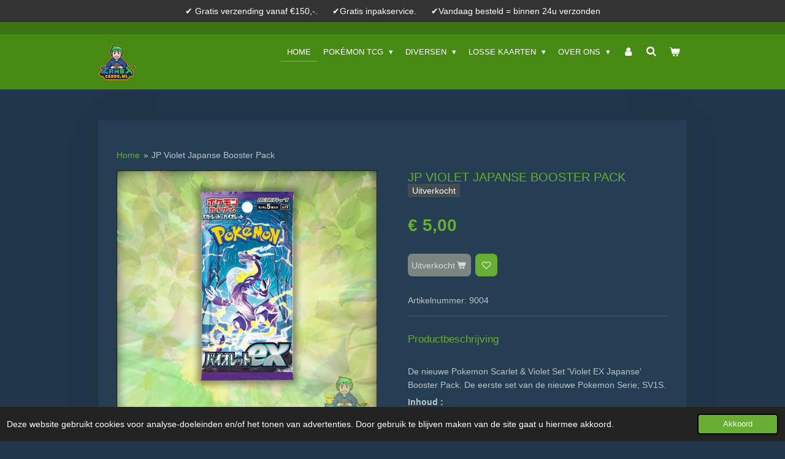

--- FILE ---
content_type: text/html; charset=UTF-8
request_url: https://www.zamexcards.nl/product/9716465/jp-violet-japanse-booster-pack
body_size: 21659
content:
<!DOCTYPE html>
<html lang="nl">
    <head>
        <meta http-equiv="Content-Type" content="text/html; charset=utf-8">
        <meta name="viewport" content="width=device-width, initial-scale=1.0, maximum-scale=5.0">
        <meta http-equiv="X-UA-Compatible" content="IE=edge">
        <link rel="canonical" href="https://www.zamexcards.nl/product/9716465/jp-violet-japanse-booster-pack">
        <link rel="sitemap" type="application/xml" href="https://www.zamexcards.nl/sitemap.xml">
        <meta property="og:title" content="JP Violet Japanse Booster Pack | ZamexCards">
        <meta property="og:url" content="https://www.zamexcards.nl/product/9716465/jp-violet-japanse-booster-pack">
        <base href="https://www.zamexcards.nl/">
        <meta name="description" property="og:description" content="Productbeschrijving
&amp;nbsp;
De nieuwe Pokemon Scarlet &amp;amp; Violet Set &#039;Violet EX Japanse&#039; Booster Pack. De eerste set van de nieuwe Pokemon Serie; SV1S.
Inhoud :1 pakje = 5 kaarten.">
                <script nonce="235027d76345d2a2a48a41003ed4d29f">
            
            window.JOUWWEB = window.JOUWWEB || {};
            window.JOUWWEB.application = window.JOUWWEB.application || {};
            window.JOUWWEB.application = {"backends":[{"domain":"jouwweb.nl","freeDomain":"jouwweb.site"},{"domain":"webador.com","freeDomain":"webadorsite.com"},{"domain":"webador.de","freeDomain":"webadorsite.com"},{"domain":"webador.fr","freeDomain":"webadorsite.com"},{"domain":"webador.es","freeDomain":"webadorsite.com"},{"domain":"webador.it","freeDomain":"webadorsite.com"},{"domain":"jouwweb.be","freeDomain":"jouwweb.site"},{"domain":"webador.ie","freeDomain":"webadorsite.com"},{"domain":"webador.co.uk","freeDomain":"webadorsite.com"},{"domain":"webador.at","freeDomain":"webadorsite.com"},{"domain":"webador.be","freeDomain":"webadorsite.com"},{"domain":"webador.ch","freeDomain":"webadorsite.com"},{"domain":"webador.ch","freeDomain":"webadorsite.com"},{"domain":"webador.mx","freeDomain":"webadorsite.com"},{"domain":"webador.com","freeDomain":"webadorsite.com"},{"domain":"webador.dk","freeDomain":"webadorsite.com"},{"domain":"webador.se","freeDomain":"webadorsite.com"},{"domain":"webador.no","freeDomain":"webadorsite.com"},{"domain":"webador.fi","freeDomain":"webadorsite.com"},{"domain":"webador.ca","freeDomain":"webadorsite.com"},{"domain":"webador.ca","freeDomain":"webadorsite.com"},{"domain":"webador.pl","freeDomain":"webadorsite.com"},{"domain":"webador.com.au","freeDomain":"webadorsite.com"},{"domain":"webador.nz","freeDomain":"webadorsite.com"}],"editorLocale":"nl-NL","editorTimezone":"Europe\/Amsterdam","editorLanguage":"nl","analytics4TrackingId":"G-E6PZPGE4QM","analyticsDimensions":[],"backendDomain":"www.jouwweb.nl","backendShortDomain":"jouwweb.nl","backendKey":"jouwweb-nl","freeWebsiteDomain":"jouwweb.site","noSsl":false,"build":{"reference":"bb98b5e"},"linkHostnames":["www.jouwweb.nl","www.webador.com","www.webador.de","www.webador.fr","www.webador.es","www.webador.it","www.jouwweb.be","www.webador.ie","www.webador.co.uk","www.webador.at","www.webador.be","www.webador.ch","fr.webador.ch","www.webador.mx","es.webador.com","www.webador.dk","www.webador.se","www.webador.no","www.webador.fi","www.webador.ca","fr.webador.ca","www.webador.pl","www.webador.com.au","www.webador.nz"],"assetsUrl":"https:\/\/assets.jwwb.nl","loginUrl":"https:\/\/www.jouwweb.nl\/inloggen","publishUrl":"https:\/\/www.jouwweb.nl\/v2\/website\/2450705\/publish-proxy","adminUserOrIp":false,"pricing":{"plans":{"lite":{"amount":"700","currency":"EUR"},"pro":{"amount":"1200","currency":"EUR"},"business":{"amount":"2400","currency":"EUR"}},"yearlyDiscount":{"price":{"amount":"4800","currency":"EUR"},"ratio":0.17,"percent":"17%","discountPrice":{"amount":"4800","currency":"EUR"},"termPricePerMonth":{"amount":"2400","currency":"EUR"},"termPricePerYear":{"amount":"24000","currency":"EUR"}}},"hcUrl":{"add-product-variants":"https:\/\/help.jouwweb.nl\/hc\/nl\/articles\/28594307773201","basic-vs-advanced-shipping":"https:\/\/help.jouwweb.nl\/hc\/nl\/articles\/28594268794257","html-in-head":"https:\/\/help.jouwweb.nl\/hc\/nl\/articles\/28594336422545","link-domain-name":"https:\/\/help.jouwweb.nl\/hc\/nl\/articles\/28594325307409","optimize-for-mobile":"https:\/\/help.jouwweb.nl\/hc\/nl\/articles\/28594312927121","seo":"https:\/\/help.jouwweb.nl\/hc\/nl\/sections\/28507243966737","transfer-domain-name":"https:\/\/help.jouwweb.nl\/hc\/nl\/articles\/28594325232657","website-not-secure":"https:\/\/help.jouwweb.nl\/hc\/nl\/articles\/28594252935825"}};
            window.JOUWWEB.brand = {"type":"jouwweb","name":"JouwWeb","domain":"JouwWeb.nl","supportEmail":"support@jouwweb.nl"};
                    
                window.JOUWWEB = window.JOUWWEB || {};
                window.JOUWWEB.websiteRendering = {"locale":"nl-NL","timezone":"Europe\/Amsterdam","routes":{"api\/upload\/product-field":"\/_api\/upload\/product-field","checkout\/cart":"\/winkelwagen","payment":"\/bestelling-afronden\/:publicOrderId","payment\/forward":"\/bestelling-afronden\/:publicOrderId\/forward","public-order":"\/bestelling\/:publicOrderId","checkout\/authorize":"\/winkelwagen\/authorize\/:gateway","wishlist":"\/verlanglijst"}};
                                                    window.JOUWWEB.website = {"id":2450705,"locale":"nl-NL","enabled":true,"title":"ZamexCards","hasTitle":true,"roleOfLoggedInUser":null,"ownerLocale":"nl-NL","plan":"business","freeWebsiteDomain":"jouwweb.site","backendKey":"jouwweb-nl","currency":"EUR","defaultLocale":"nl-NL","url":"https:\/\/www.zamexcards.nl\/","homepageSegmentId":26175160,"category":"webshop","isOffline":false,"isPublished":true,"locales":["nl-NL"],"allowed":{"ads":false,"credits":true,"externalLinks":true,"slideshow":true,"customDefaultSlideshow":true,"hostedAlbums":true,"moderators":true,"mailboxQuota":10,"statisticsVisitors":true,"statisticsDetailed":true,"statisticsMonths":-1,"favicon":true,"password":true,"freeDomains":0,"freeMailAccounts":1,"canUseLanguages":false,"fileUpload":true,"legacyFontSize":false,"webshop":true,"products":-1,"imageText":false,"search":true,"audioUpload":true,"videoUpload":5000,"allowDangerousForms":false,"allowHtmlCode":true,"mobileBar":true,"sidebar":false,"poll":false,"allowCustomForms":true,"allowBusinessListing":true,"allowCustomAnalytics":true,"allowAccountingLink":true,"digitalProducts":true,"sitemapElement":false},"mobileBar":{"enabled":false,"theme":"accent","email":{"active":true},"location":{"active":true},"phone":{"active":true},"whatsapp":{"active":false},"social":{"active":false,"network":"facebook"}},"webshop":{"enabled":true,"currency":"EUR","taxEnabled":true,"taxInclusive":true,"vatDisclaimerVisible":false,"orderNotice":null,"orderConfirmation":"<p>Hartelijk bedankt voor uw bestelling! U ontvangt zo spoedig mogelijk van ons bericht over de afhandeling van uw bestelling.<br \/>\r\n<br \/>\r\nZou u een review kunnen schrijven over onze webshop en uw ervaring met ZamexCards?<br \/>\r\nhttps:\/\/nl.trustpilot.com\/review\/zamexcards.nl<\/p>","freeShipping":true,"freeShippingAmount":"150.00","shippingDisclaimerVisible":false,"pickupAllowed":true,"couponAllowed":true,"detailsPageAvailable":true,"socialMediaVisible":true,"termsPage":9862403,"termsPageUrl":"\/over-ons\/algemene-voorwaarden","extraTerms":null,"pricingVisible":true,"orderButtonVisible":true,"shippingAdvanced":true,"shippingAdvancedBackEnd":true,"soldOutVisible":true,"backInStockNotificationEnabled":false,"canAddProducts":true,"nextOrderNumber":1733,"allowedServicePoints":[],"sendcloudConfigured":true,"sendcloudFallbackPublicKey":"a3d50033a59b4a598f1d7ce7e72aafdf","taxExemptionAllowed":true,"invoiceComment":null,"emptyCartVisible":true,"minimumOrderPrice":null,"productNumbersEnabled":true,"wishlistEnabled":true,"hideTaxOnCart":false},"isTreatedAsWebshop":true};                            window.JOUWWEB.cart = {"products":[],"coupon":null,"shippingCountryCode":null,"shippingChoice":null,"breakdown":[]};                            window.JOUWWEB.scripts = ["website-rendering\/webshop"];                        window.parent.JOUWWEB.colorPalette = window.JOUWWEB.colorPalette;
        </script>
                <title>JP Violet Japanse Booster Pack | ZamexCards</title>
                                            <link href="https://primary.jwwb.nl/public/y/k/e/temp-ebutahdamoyxaxnmgzso/touch-icon-iphone.png?bust=1654542291" rel="apple-touch-icon" sizes="60x60">                                                <link href="https://primary.jwwb.nl/public/y/k/e/temp-ebutahdamoyxaxnmgzso/touch-icon-ipad.png?bust=1654542291" rel="apple-touch-icon" sizes="76x76">                                                <link href="https://primary.jwwb.nl/public/y/k/e/temp-ebutahdamoyxaxnmgzso/touch-icon-iphone-retina.png?bust=1654542291" rel="apple-touch-icon" sizes="120x120">                                                <link href="https://primary.jwwb.nl/public/y/k/e/temp-ebutahdamoyxaxnmgzso/touch-icon-ipad-retina.png?bust=1654542291" rel="apple-touch-icon" sizes="152x152">                                                <link href="https://primary.jwwb.nl/public/y/k/e/temp-ebutahdamoyxaxnmgzso/favicon.png?bust=1654542291" rel="shortcut icon">                                                <link href="https://primary.jwwb.nl/public/y/k/e/temp-ebutahdamoyxaxnmgzso/favicon.png?bust=1654542291" rel="icon">                                        <meta property="og:image" content="https&#x3A;&#x2F;&#x2F;primary.jwwb.nl&#x2F;public&#x2F;y&#x2F;k&#x2F;e&#x2F;temp-ebutahdamoyxaxnmgzso&#x2F;tpv7vi&#x2F;22-9002violetpack01.jpg">
                    <meta property="og:image" content="https&#x3A;&#x2F;&#x2F;primary.jwwb.nl&#x2F;public&#x2F;y&#x2F;k&#x2F;e&#x2F;temp-ebutahdamoyxaxnmgzso&#x2F;yqi00l&#x2F;naamloos-5.jpg">
                    <meta property="og:image" content="https&#x3A;&#x2F;&#x2F;primary.jwwb.nl&#x2F;public&#x2F;y&#x2F;k&#x2F;e&#x2F;temp-ebutahdamoyxaxnmgzso&#x2F;0_logo_zcards_zonder_pikachu_met_zwarte_buitenlijn_klein300-high.png">
                                    <meta name="twitter:card" content="summary_large_image">
                        <meta property="twitter:image" content="https&#x3A;&#x2F;&#x2F;primary.jwwb.nl&#x2F;public&#x2F;y&#x2F;k&#x2F;e&#x2F;temp-ebutahdamoyxaxnmgzso&#x2F;tpv7vi&#x2F;22-9002violetpack01.jpg">
                                                    <meta name="google-site-verification" content="QjiZk9dgI2T6pwkVX3CMLA4OcqDC7yJKxZ0sSKFV95w">




<script async src="https://www.googletagmanager.com/gtag/js?id=G-DH7KGEJEGD"></script>
<script>
  window.dataLayer = window.dataLayer || [];
  function gtag(){dataLayer.push(arguments);}
  gtag('js', new Date());

  gtag('config', 'G-DH7KGEJEGD');
</script>                            <script src="https://www.googletagmanager.com/gtag/js?id=G-DH7KGEJEGD" nonce="235027d76345d2a2a48a41003ed4d29f" data-turbo-track="reload" async></script>
<script src="https://plausible.io/js/script.manual.js" nonce="235027d76345d2a2a48a41003ed4d29f" data-turbo-track="reload" defer data-domain="shard5.jouwweb.nl"></script>
<script src="https://assets.jwwb.nl/assets/build/website-rendering/nl-NL.js?bust=af8dcdef13a1895089e9" nonce="235027d76345d2a2a48a41003ed4d29f" data-turbo-track="reload" defer></script>
<script src="https://assets.jwwb.nl/assets/website-rendering/runtime.cee983c75391f900fb05.js?bust=4ce5de21b577bc4120dd" nonce="235027d76345d2a2a48a41003ed4d29f" data-turbo-track="reload" defer></script>
<script src="https://assets.jwwb.nl/assets/website-rendering/812.881ee67943804724d5af.js?bust=78ab7ad7d6392c42d317" nonce="235027d76345d2a2a48a41003ed4d29f" data-turbo-track="reload" defer></script>
<script src="https://assets.jwwb.nl/assets/website-rendering/main.61f9445f0010f1c481ba.js?bust=80a4e7d3eb247897f6f4" nonce="235027d76345d2a2a48a41003ed4d29f" data-turbo-track="reload" defer></script>
<link rel="preload" href="https://assets.jwwb.nl/assets/website-rendering/styles.a2468cbf1168cbf178ea.css?bust=0cb87257672efdee8070" as="style">
<link rel="preload" href="https://assets.jwwb.nl/assets/website-rendering/fonts/icons-website-rendering/font/website-rendering.woff2?bust=bd2797014f9452dadc8e" as="font" crossorigin>
<link rel="stylesheet" type="text/css" href="https://assets.jwwb.nl/assets/website-rendering/styles.a2468cbf1168cbf178ea.css?bust=0cb87257672efdee8070" nonce="235027d76345d2a2a48a41003ed4d29f" data-turbo-track="dynamic">
<link rel="preconnect" href="https://assets.jwwb.nl">
<link rel="preconnect" href="https://www.google-analytics.com">
<link rel="stylesheet" type="text/css" href="https://primary.jwwb.nl/public/y/k/e/temp-ebutahdamoyxaxnmgzso/style.css?bust=1768848762" nonce="235027d76345d2a2a48a41003ed4d29f" data-turbo-track="dynamic">    </head>
    <body
        id="top"
        class="jw-is-no-slideshow jw-header-is-image jw-is-segment-product jw-is-frontend jw-is-no-sidebar jw-is-messagebar jw-is-no-touch-device jw-is-no-mobile"
                                    data-jouwweb-page="9716465"
                                                data-jouwweb-segment-id="9716465"
                                                data-jouwweb-segment-type="product"
                                                data-template-threshold="960"
                                                data-template-name="manicure&#x7C;variation_2"
                            itemscope
        itemtype="https://schema.org/Product"
    >
                                    <meta itemprop="url" content="https://www.zamexcards.nl/product/9716465/jp-violet-japanse-booster-pack">
        <a href="#main-content" class="jw-skip-link">
            Ga direct naar de hoofdinhoud        </a>
        <div class="jw-background"></div>
        <div class="jw-body">
            <div class="jw-mobile-menu jw-mobile-is-logo js-mobile-menu">
            <button
            type="button"
            class="jw-mobile-menu__button jw-mobile-toggle"
            aria-label="Open / sluit menu"
        >
            <span class="jw-icon-burger"></span>
        </button>
        <div class="jw-mobile-header jw-mobile-header--image">
        <a            class="jw-mobile-header-content"
                            href="/"
                        >
                            <img class="jw-mobile-logo jw-mobile-logo--square" src="https://primary.jwwb.nl/public/y/k/e/temp-ebutahdamoyxaxnmgzso/0_logo_zcards_zonder_pikachu_met_zwarte_buitenlijn_klein300-high-27arky.png?enable-io=true&amp;enable=upscale&amp;height=70" srcset="https://primary.jwwb.nl/public/y/k/e/temp-ebutahdamoyxaxnmgzso/0_logo_zcards_zonder_pikachu_met_zwarte_buitenlijn_klein300-high-27arky.png?enable-io=true&amp;enable=upscale&amp;height=70 1x, https://primary.jwwb.nl/public/y/k/e/temp-ebutahdamoyxaxnmgzso/0_logo_zcards_zonder_pikachu_met_zwarte_buitenlijn_klein300-high-27arky.png?enable-io=true&amp;enable=upscale&amp;height=140&amp;quality=70 2x" alt="ZamexCards" title="ZamexCards">                                </a>
    </div>

        <a
        href="/winkelwagen"
        class="jw-mobile-menu__button jw-mobile-header-cart"
        aria-label="Bekijk winkelwagen"
    >
        <span class="jw-icon-badge-wrapper">
            <span class="website-rendering-icon-basket" aria-hidden="true"></span>
            <span class="jw-icon-badge hidden" aria-hidden="true"></span>
        </span>
    </a>
    
    </div>
    <div class="jw-mobile-menu-search jw-mobile-menu-search--hidden">
        <form
            action="/zoeken"
            method="get"
            class="jw-mobile-menu-search__box"
        >
            <input
                type="text"
                name="q"
                value=""
                placeholder="Zoeken..."
                class="jw-mobile-menu-search__input"
                aria-label="Zoeken"
            >
            <button type="submit" class="jw-btn jw-btn--style-flat jw-mobile-menu-search__button" aria-label="Zoeken">
                <span class="website-rendering-icon-search" aria-hidden="true"></span>
            </button>
            <button type="button" class="jw-btn jw-btn--style-flat jw-mobile-menu-search__button js-cancel-search" aria-label="Zoekopdracht annuleren">
                <span class="website-rendering-icon-cancel" aria-hidden="true"></span>
            </button>
        </form>
    </div>
            <div class="message-bar message-bar--dark"><div class="message-bar__container"><p class="message-bar-text">✔ Gratis verzending vanaf €150,-.      ✔Gratis inpakservice.      ✔Vandaag besteld = binnen 24u verzonden</p></div></div><header class="header">
    <div class="header-top"></div>
    <div class="inner jw-menu-collapse js-topbar-content-container">
        <div class="jw-header-logo">
            <div
    id="jw-header-image-container"
    class="jw-header jw-header-image jw-header-image-toggle"
    style="flex-basis: 62px; max-width: 62px; flex-shrink: 1;"
>
            <a href="/">
        <img id="jw-header-image" data-image-id="142485377" srcset="https://primary.jwwb.nl/public/y/k/e/temp-ebutahdamoyxaxnmgzso/0_logo_zcards_zonder_pikachu_met_zwarte_buitenlijn_klein300-high-27arky.png?enable-io=true&amp;width=62 62w, https://primary.jwwb.nl/public/y/k/e/temp-ebutahdamoyxaxnmgzso/0_logo_zcards_zonder_pikachu_met_zwarte_buitenlijn_klein300-high-27arky.png?enable-io=true&amp;width=124 124w" class="jw-header-image" title="ZamexCards" style="" sizes="62px" width="62" height="60" intrinsicsize="62.00 x 60.00" alt="ZamexCards">                </a>
    </div>
        <div
    class="jw-header jw-header-title-container jw-header-text jw-header-text-toggle"
    data-stylable="true"
>
    <a        id="jw-header-title"
        class="jw-header-title"
                    href="/"
            >
        ZamexCards    </a>
</div>
</div>
        <nav class="menu jw-menu-copy">
            <ul
    id="jw-menu"
    class="jw-menu jw-menu-horizontal"
            >
            <li
    class="jw-menu-item jw-menu-is-active"
>
        <a        class="jw-menu-link js-active-menu-item"
        href="/"                                            data-page-link-id="26175160"
                            >
                <span class="">
            Home        </span>
            </a>
                </li>
            <li
    class="jw-menu-item jw-menu-has-submenu"
>
        <a        class="jw-menu-link"
        href="/pokemon-tcg"                                            data-page-link-id="9917127"
                            >
                <span class="">
            Pokémon TCG        </span>
                    <span class="jw-arrow jw-arrow-toplevel"></span>
            </a>
                    <ul
            class="jw-submenu"
                    >
                            <li
    class="jw-menu-item"
>
        <a        class="jw-menu-link"
        href="/pokemon-tcg/booster-packs"                                            data-page-link-id="9990939"
                            >
                <span class="">
            Booster Packs        </span>
            </a>
                </li>
                            <li
    class="jw-menu-item"
>
        <a        class="jw-menu-link"
        href="/pokemon-tcg/booster-boxen"                                            data-page-link-id="9990940"
                            >
                <span class="">
            Booster Boxen        </span>
            </a>
                </li>
                            <li
    class="jw-menu-item"
>
        <a        class="jw-menu-link"
        href="/pokemon-tcg/elite-trainer-boxen"                                            data-page-link-id="9990941"
                            >
                <span class="">
            Elite Trainer Boxen        </span>
            </a>
                </li>
                            <li
    class="jw-menu-item"
>
        <a        class="jw-menu-link"
        href="/pokemon-tcg/promo-boxen"                                            data-page-link-id="9990944"
                            >
                <span class="">
            Promo Boxen        </span>
            </a>
                </li>
                            <li
    class="jw-menu-item"
>
        <a        class="jw-menu-link"
        href="/pokemon-tcg/koreaans-kr"                                            data-page-link-id="18957929"
                            >
                <span class="">
            Koreaans (KR)        </span>
            </a>
                </li>
                            <li
    class="jw-menu-item"
>
        <a        class="jw-menu-link"
        href="/pokemon-tcg/japans-jp"                                            data-page-link-id="10258894"
                            >
                <span class="">
            Japans (JP)        </span>
            </a>
                </li>
                            <li
    class="jw-menu-item"
>
        <a        class="jw-menu-link"
        href="/pokemon-tcg/chinees-cn"                                            data-page-link-id="33048054"
                            >
                <span class="">
            Chinees (CN)        </span>
            </a>
                </li>
                            <li
    class="jw-menu-item"
>
        <a        class="jw-menu-link"
        href="/pokemon-tcg/tins"                                            data-page-link-id="9990945"
                            >
                <span class="">
            Tins        </span>
            </a>
                </li>
                            <li
    class="jw-menu-item"
>
        <a        class="jw-menu-link"
        href="/pokemon-tcg/blisters"                                            data-page-link-id="10258902"
                            >
                <span class="">
            Blisters        </span>
            </a>
                </li>
                    </ul>
        </li>
            <li
    class="jw-menu-item jw-menu-has-submenu"
>
        <a        class="jw-menu-link"
        href="/diversen"                                            data-page-link-id="9991016"
                            >
                <span class="">
            Diversen        </span>
                    <span class="jw-arrow jw-arrow-toplevel"></span>
            </a>
                    <ul
            class="jw-submenu"
                    >
                            <li
    class="jw-menu-item"
>
        <a        class="jw-menu-link"
        href="/diversen/acties"                                            data-page-link-id="10617395"
                            >
                <span class="">
            Acties        </span>
            </a>
                </li>
                            <li
    class="jw-menu-item"
>
        <a        class="jw-menu-link"
        href="/diversen/lorcana-disney-tcg"                                            data-page-link-id="21044065"
                            >
                <span class="">
            Lorcana Disney TCG        </span>
            </a>
                </li>
                            <li
    class="jw-menu-item"
>
        <a        class="jw-menu-link"
        href="/diversen/one-piece-tcg"                                            data-page-link-id="14339173"
                            >
                <span class="">
            One Piece TCG        </span>
            </a>
                </li>
                            <li
    class="jw-menu-item"
>
        <a        class="jw-menu-link"
        href="/diversen/yu-gi-oh-tcg"                                            data-page-link-id="19805619"
                            >
                <span class="">
            Yu-Gi-Oh TCG        </span>
            </a>
                </li>
                            <li
    class="jw-menu-item"
>
        <a        class="jw-menu-link"
        href="/diversen/dragon-ball-tcg"                                            data-page-link-id="23868494"
                            >
                <span class="">
            Dragon Ball TCG        </span>
            </a>
                </li>
                            <li
    class="jw-menu-item"
>
        <a        class="jw-menu-link"
        href="/diversen/funko-pop"                                            data-page-link-id="14339551"
                            >
                <span class="">
            Funko Pop        </span>
            </a>
                </li>
                            <li
    class="jw-menu-item"
>
        <a        class="jw-menu-link"
        href="/diversen/knuffels"                                            data-page-link-id="10253944"
                            >
                <span class="">
            Knuffels        </span>
            </a>
                </li>
                            <li
    class="jw-menu-item"
>
        <a        class="jw-menu-link"
        href="/diversen/games"                                            data-page-link-id="23130297"
                            >
                <span class="">
            Games        </span>
            </a>
                </li>
                            <li
    class="jw-menu-item"
>
        <a        class="jw-menu-link"
        href="/diversen/speelgoed"                                            data-page-link-id="18185354"
                            >
                <span class="">
            Speelgoed        </span>
            </a>
                </li>
                            <li
    class="jw-menu-item"
>
        <a        class="jw-menu-link"
        href="/diversen/kaarthouders"                                            data-page-link-id="10217117"
                            >
                <span class="">
            Kaarthouders        </span>
            </a>
                </li>
                            <li
    class="jw-menu-item"
>
        <a        class="jw-menu-link"
        href="/diversen/mappen"                                            data-page-link-id="15446360"
                            >
                <span class="">
            Mappen        </span>
            </a>
                </li>
                            <li
    class="jw-menu-item"
>
        <a        class="jw-menu-link"
        href="/diversen/sleeves-en-toploaders"                                            data-page-link-id="10286091"
                            >
                <span class="">
            Sleeves en Toploaders        </span>
            </a>
                </li>
                            <li
    class="jw-menu-item"
>
        <a        class="jw-menu-link"
        href="/diversen/mysteryboxen"                                            data-page-link-id="11712463"
                            >
                <span class="">
            Mysteryboxen        </span>
            </a>
                </li>
                    </ul>
        </li>
            <li
    class="jw-menu-item jw-menu-has-submenu"
>
        <a        class="jw-menu-link"
        href="/losse-kaarten"                                            data-page-link-id="31970151"
                            >
                <span class="">
            Losse Kaarten        </span>
                    <span class="jw-arrow jw-arrow-toplevel"></span>
            </a>
                    <ul
            class="jw-submenu"
                    >
                            <li
    class="jw-menu-item jw-menu-has-submenu"
>
        <a        class="jw-menu-link"
        href="/losse-kaarten/losse-kaarten-pokemon-tcg"                                            data-page-link-id="10110452"
                            >
                <span class="">
            Losse kaarten Pokemon TCG        </span>
                    <span class="jw-arrow"></span>
            </a>
                    <ul
            class="jw-submenu"
                    >
                            <li
    class="jw-menu-item"
>
        <a        class="jw-menu-link"
        href="/losse-kaarten/losse-kaarten-pokemon-tcg/graded-kaarten"                                            data-page-link-id="12278497"
                            >
                <span class="">
            Graded Kaarten        </span>
            </a>
                </li>
                            <li
    class="jw-menu-item"
>
        <a        class="jw-menu-link"
        href="/losse-kaarten/losse-kaarten-pokemon-tcg/twilight-masquerade"                                            data-page-link-id="24379142"
                            >
                <span class="">
            Twilight Masquerade        </span>
            </a>
                </li>
                            <li
    class="jw-menu-item"
>
        <a        class="jw-menu-link"
        href="/losse-kaarten/losse-kaarten-pokemon-tcg/temporal-forces"                                            data-page-link-id="23077965"
                            >
                <span class="">
            Temporal Forces        </span>
            </a>
                </li>
                            <li
    class="jw-menu-item"
>
        <a        class="jw-menu-link"
        href="/losse-kaarten/losse-kaarten-pokemon-tcg/paradox-rift"                                            data-page-link-id="23078033"
                            >
                <span class="">
            Paradox Rift        </span>
            </a>
                </li>
                            <li
    class="jw-menu-item"
>
        <a        class="jw-menu-link"
        href="/losse-kaarten/losse-kaarten-pokemon-tcg/151"                                            data-page-link-id="19643315"
                            >
                <span class="">
            151        </span>
            </a>
                </li>
                            <li
    class="jw-menu-item"
>
        <a        class="jw-menu-link"
        href="/losse-kaarten/losse-kaarten-pokemon-tcg/japans-sv2a-151"                                            data-page-link-id="23321498"
                            >
                <span class="">
            Japans - sv2a 151        </span>
            </a>
                </li>
                            <li
    class="jw-menu-item"
>
        <a        class="jw-menu-link"
        href="/losse-kaarten/losse-kaarten-pokemon-tcg/brilliant-stars"                                            data-page-link-id="23241451"
                            >
                <span class="">
            Brilliant Stars        </span>
            </a>
                </li>
                            <li
    class="jw-menu-item"
>
        <a        class="jw-menu-link"
        href="/losse-kaarten/losse-kaarten-pokemon-tcg/crown-zenith"                                            data-page-link-id="12665046"
                            >
                <span class="">
            Crown Zenith        </span>
            </a>
                </li>
                            <li
    class="jw-menu-item"
>
        <a        class="jw-menu-link"
        href="/losse-kaarten/losse-kaarten-pokemon-tcg/celebrations"                                            data-page-link-id="10139389"
                            >
                <span class="">
            Celebrations        </span>
            </a>
                </li>
                            <li
    class="jw-menu-item"
>
        <a        class="jw-menu-link"
        href="/losse-kaarten/losse-kaarten-pokemon-tcg/silver-tempest"                                            data-page-link-id="23118738"
                            >
                <span class="">
            Silver Tempest        </span>
            </a>
                </li>
                            <li
    class="jw-menu-item"
>
        <a        class="jw-menu-link"
        href="/losse-kaarten/losse-kaarten-pokemon-tcg/evolving-skies"                                            data-page-link-id="10139491"
                            >
                <span class="">
            Evolving Skies        </span>
            </a>
                </li>
                            <li
    class="jw-menu-item"
>
        <a        class="jw-menu-link"
        href="/losse-kaarten/losse-kaarten-pokemon-tcg/shining-fates"                                            data-page-link-id="10139529"
                            >
                <span class="">
            Shining Fates        </span>
            </a>
                </li>
                            <li
    class="jw-menu-item"
>
        <a        class="jw-menu-link"
        href="/losse-kaarten/losse-kaarten-pokemon-tcg/vivid-voltage"                                            data-page-link-id="10139536"
                            >
                <span class="">
            Vivid Voltage        </span>
            </a>
                </li>
                            <li
    class="jw-menu-item"
>
        <a        class="jw-menu-link"
        href="/losse-kaarten/losse-kaarten-pokemon-tcg/battle-styles"                                            data-page-link-id="10139454"
                            >
                <span class="">
            Battle Styles        </span>
            </a>
                </li>
                            <li
    class="jw-menu-item"
>
        <a        class="jw-menu-link"
        href="/losse-kaarten/losse-kaarten-pokemon-tcg/rebel-clash"                                            data-page-link-id="23141123"
                            >
                <span class="">
            Rebel Clash        </span>
            </a>
                </li>
                            <li
    class="jw-menu-item"
>
        <a        class="jw-menu-link"
        href="/losse-kaarten/losse-kaarten-pokemon-tcg/astral-radiance"                                            data-page-link-id="24661579"
                            >
                <span class="">
            Astral Radiance        </span>
            </a>
                </li>
                            <li
    class="jw-menu-item"
>
        <a        class="jw-menu-link"
        href="/losse-kaarten/losse-kaarten-pokemon-tcg/swsh-black-star-promos"                                            data-page-link-id="25499231"
                            >
                <span class="">
            SWSH Black Star Promos        </span>
            </a>
                </li>
                            <li
    class="jw-menu-item"
>
        <a        class="jw-menu-link"
        href="/losse-kaarten/losse-kaarten-pokemon-tcg/darkness-ablaze"                                            data-page-link-id="26146436"
                            >
                <span class="">
            Darkness Ablaze        </span>
            </a>
                </li>
                            <li
    class="jw-menu-item"
>
        <a        class="jw-menu-link"
        href="/losse-kaarten/losse-kaarten-pokemon-tcg/sv-black-star-promos"                                            data-page-link-id="25500665"
                            >
                <span class="">
            SV Black Star Promos        </span>
            </a>
                </li>
                            <li
    class="jw-menu-item"
>
        <a        class="jw-menu-link"
        href="/losse-kaarten/losse-kaarten-pokemon-tcg/paldean-fates"                                            data-page-link-id="25483952"
                            >
                <span class="">
            Paldean Fates        </span>
            </a>
                </li>
                            <li
    class="jw-menu-item"
>
        <a        class="jw-menu-link"
        href="/losse-kaarten/losse-kaarten-pokemon-tcg/pokemon-go"                                            data-page-link-id="25833266"
                            >
                <span class="">
            Pokemon GO        </span>
            </a>
                </li>
                            <li
    class="jw-menu-item"
>
        <a        class="jw-menu-link"
        href="/losse-kaarten/losse-kaarten-pokemon-tcg/fusion-strike"                                            data-page-link-id="24661593"
                            >
                <span class="">
            Fusion Strike        </span>
            </a>
                </li>
                            <li
    class="jw-menu-item"
>
        <a        class="jw-menu-link"
        href="/losse-kaarten/losse-kaarten-pokemon-tcg/scarlet-violet"                                            data-page-link-id="25478581"
                            >
                <span class="">
            Scarlet &amp; Violet        </span>
            </a>
                </li>
                            <li
    class="jw-menu-item"
>
        <a        class="jw-menu-link"
        href="/losse-kaarten/losse-kaarten-pokemon-tcg/shrouded-fable"                                            data-page-link-id="25478649"
                            >
                <span class="">
            Shrouded Fable        </span>
            </a>
                </li>
                            <li
    class="jw-menu-item"
>
        <a        class="jw-menu-link"
        href="/losse-kaarten/losse-kaarten-pokemon-tcg/paldea-evolved"                                            data-page-link-id="25500114"
                            >
                <span class="">
            Paldea Evolved        </span>
            </a>
                </li>
                            <li
    class="jw-menu-item"
>
        <a        class="jw-menu-link"
        href="/losse-kaarten/losse-kaarten-pokemon-tcg/surging-sparks"                                            data-page-link-id="31421372"
                            >
                <span class="">
            Surging Sparks        </span>
            </a>
                </li>
                            <li
    class="jw-menu-item"
>
        <a        class="jw-menu-link"
        href="/losse-kaarten/losse-kaarten-pokemon-tcg/prismatic-evolutions"                                            data-page-link-id="26865229"
                            >
                <span class="">
            Prismatic Evolutions        </span>
            </a>
                </li>
                            <li
    class="jw-menu-item"
>
        <a        class="jw-menu-link"
        href="/losse-kaarten/losse-kaarten-pokemon-tcg/kfc-sm-p"                                            data-page-link-id="28771688"
                            >
                <span class="">
            KFC SM-P        </span>
            </a>
                </li>
                            <li
    class="jw-menu-item"
>
        <a        class="jw-menu-link"
        href="/losse-kaarten/losse-kaarten-pokemon-tcg/fates-collide"                                            data-page-link-id="24183541"
                            >
                <span class="">
            Fates Collide        </span>
            </a>
                </li>
                            <li
    class="jw-menu-item"
>
        <a        class="jw-menu-link"
        href="/losse-kaarten/losse-kaarten-pokemon-tcg/stellar-crown"                                            data-page-link-id="25500183"
                            >
                <span class="">
            Stellar Crown        </span>
            </a>
                </li>
                            <li
    class="jw-menu-item"
>
        <a        class="jw-menu-link"
        href="/losse-kaarten/losse-kaarten-pokemon-tcg/chillign-reign"                                            data-page-link-id="24183792"
                            >
                <span class="">
            Chillign Reign        </span>
            </a>
                </li>
                            <li
    class="jw-menu-item"
>
        <a        class="jw-menu-link"
        href="/losse-kaarten/losse-kaarten-pokemon-tcg/lost-origin"                                            data-page-link-id="24184477"
                            >
                <span class="">
            Lost Origin        </span>
            </a>
                </li>
                            <li
    class="jw-menu-item"
>
        <a        class="jw-menu-link"
        href="/losse-kaarten/losse-kaarten-pokemon-tcg/expedition-base-set"                                            data-page-link-id="24185490"
                            >
                <span class="">
            Expedition Base Set        </span>
            </a>
                </li>
                            <li
    class="jw-menu-item"
>
        <a        class="jw-menu-link"
        href="/losse-kaarten/losse-kaarten-pokemon-tcg/ex-delta-species"                                            data-page-link-id="24185915"
                            >
                <span class="">
            EX Delta Species        </span>
            </a>
                </li>
                            <li
    class="jw-menu-item"
>
        <a        class="jw-menu-link"
        href="/losse-kaarten/losse-kaarten-pokemon-tcg/evolutions"                                            data-page-link-id="24186400"
                            >
                <span class="">
            Evolutions        </span>
            </a>
                </li>
                            <li
    class="jw-menu-item"
>
        <a        class="jw-menu-link"
        href="/losse-kaarten/losse-kaarten-pokemon-tcg/obsidian-flames"                                            data-page-link-id="24187056"
                            >
                <span class="">
            Obsidian Flames        </span>
            </a>
                </li>
                            <li
    class="jw-menu-item"
>
        <a        class="jw-menu-link"
        href="/losse-kaarten/losse-kaarten-pokemon-tcg/roaring-skies"                                            data-page-link-id="10139435"
                            >
                <span class="">
            Roaring Skies        </span>
            </a>
                </li>
                            <li
    class="jw-menu-item"
>
        <a        class="jw-menu-link"
        href="/losse-kaarten/losse-kaarten-pokemon-tcg/guardians-rising"                                            data-page-link-id="25755349"
                            >
                <span class="">
            Guardians Rising        </span>
            </a>
                </li>
                            <li
    class="jw-menu-item"
>
        <a        class="jw-menu-link"
        href="/losse-kaarten/losse-kaarten-pokemon-tcg/crimson-invasion"                                            data-page-link-id="25755719"
                            >
                <span class="">
            Crimson Invasion        </span>
            </a>
                </li>
                            <li
    class="jw-menu-item"
>
        <a        class="jw-menu-link"
        href="/losse-kaarten/losse-kaarten-pokemon-tcg/japans-sv7a-paradise-dragona"                                            data-page-link-id="25831596"
                            >
                <span class="">
            Japans - sv7a -Paradise Dragona        </span>
            </a>
                </li>
                            <li
    class="jw-menu-item"
>
        <a        class="jw-menu-link"
        href="/losse-kaarten/losse-kaarten-pokemon-tcg/vmax-climax-s8b"                                            data-page-link-id="28771939"
                            >
                <span class="">
            VMAX Climax s8b        </span>
            </a>
                </li>
                    </ul>
        </li>
                            <li
    class="jw-menu-item jw-menu-has-submenu"
>
        <a        class="jw-menu-link"
        href="/losse-kaarten/losse-kaarten-panini-topps"                                            data-page-link-id="31969836"
                            >
                <span class="">
            Losse Kaarten - Panini Topps        </span>
                    <span class="jw-arrow"></span>
            </a>
                    <ul
            class="jw-submenu"
                    >
                            <li
    class="jw-menu-item jw-menu-has-submenu"
>
        <a        class="jw-menu-link"
        href="/losse-kaarten/losse-kaarten-panini-topps/panini-fifa-365-adrenalyn-xl-2026"                                            data-page-link-id="32408481"
                            >
                <span class="">
            Panini FIFA 365 Adrenalyn XL 2026        </span>
                    <span class="jw-arrow"></span>
            </a>
                    <ul
            class="jw-submenu"
                    >
                            <li
    class="jw-menu-item"
>
        <a        class="jw-menu-link"
        href="/losse-kaarten/losse-kaarten-panini-topps/panini-fifa-365-adrenalyn-xl-2026/golden-baller"                                            data-page-link-id="32913842"
                            >
                <span class="">
            Golden Baller        </span>
            </a>
                </li>
                            <li
    class="jw-menu-item"
>
        <a        class="jw-menu-link"
        href="/losse-kaarten/losse-kaarten-panini-topps/panini-fifa-365-adrenalyn-xl-2026/jewel-cards"                                            data-page-link-id="32914189"
                            >
                <span class="">
            Jewel Cards        </span>
            </a>
                </li>
                            <li
    class="jw-menu-item"
>
        <a        class="jw-menu-link"
        href="/losse-kaarten/losse-kaarten-panini-topps/panini-fifa-365-adrenalyn-xl-2026/premium-limited-edition"                                            data-page-link-id="32914554"
                            >
                <span class="">
            Premium Limited Edition        </span>
            </a>
                </li>
                            <li
    class="jw-menu-item"
>
        <a        class="jw-menu-link"
        href="/losse-kaarten/losse-kaarten-panini-topps/panini-fifa-365-adrenalyn-xl-2026/limited-edition"                                            data-page-link-id="32914725"
                            >
                <span class="">
            Limited Edition        </span>
            </a>
                </li>
                            <li
    class="jw-menu-item"
>
        <a        class="jw-menu-link"
        href="/losse-kaarten/losse-kaarten-panini-topps/panini-fifa-365-adrenalyn-xl-2026/fans-favourite-pink"                                            data-page-link-id="32915480"
                            >
                <span class="">
            Fans Favourite Pink        </span>
            </a>
                </li>
                            <li
    class="jw-menu-item"
>
        <a        class="jw-menu-link"
        href="/losse-kaarten/losse-kaarten-panini-topps/panini-fifa-365-adrenalyn-xl-2026/fans-favourite-red"                                            data-page-link-id="32915339"
                            >
                <span class="">
            Fans Favourite Red        </span>
            </a>
                </li>
                            <li
    class="jw-menu-item"
>
        <a        class="jw-menu-link"
        href="/losse-kaarten/losse-kaarten-panini-topps/panini-fifa-365-adrenalyn-xl-2026/fans-favourite-blue"                                            data-page-link-id="32915423"
                            >
                <span class="">
            Fans Favourite Blue        </span>
            </a>
                </li>
                            <li
    class="jw-menu-item"
>
        <a        class="jw-menu-link"
        href="/losse-kaarten/losse-kaarten-panini-topps/panini-fifa-365-adrenalyn-xl-2026/fans-favourite"                                            data-page-link-id="32915539"
                            >
                <span class="">
            Fans Favourite        </span>
            </a>
                </li>
                            <li
    class="jw-menu-item"
>
        <a        class="jw-menu-link"
        href="/losse-kaarten/losse-kaarten-panini-topps/panini-fifa-365-adrenalyn-xl-2026/fifa-world-cup"                                            data-page-link-id="32916780"
                            >
                <span class="">
            Fifa World Cup        </span>
            </a>
                </li>
                            <li
    class="jw-menu-item"
>
        <a        class="jw-menu-link"
        href="/losse-kaarten/losse-kaarten-panini-topps/panini-fifa-365-adrenalyn-xl-2026/limited-edition-coins"                                            data-page-link-id="32917071"
                            >
                <span class="">
            Limited Edition Coins        </span>
            </a>
                </li>
                            <li
    class="jw-menu-item"
>
        <a        class="jw-menu-link"
        href="/losse-kaarten/losse-kaarten-panini-topps/panini-fifa-365-adrenalyn-xl-2026/ac-milan"                                            data-page-link-id="32917205"
                            >
                <span class="">
            AC Milan        </span>
            </a>
                </li>
                            <li
    class="jw-menu-item"
>
        <a        class="jw-menu-link"
        href="/losse-kaarten/losse-kaarten-panini-topps/panini-fifa-365-adrenalyn-xl-2026/ajax"                                            data-page-link-id="32917263"
                            >
                <span class="">
            Ajax        </span>
            </a>
                </li>
                            <li
    class="jw-menu-item"
>
        <a        class="jw-menu-link"
        href="/losse-kaarten/losse-kaarten-panini-topps/panini-fifa-365-adrenalyn-xl-2026/al-nassr-fc"                                            data-page-link-id="32917328"
                            >
                <span class="">
            Al-Nassr FC        </span>
            </a>
                </li>
                            <li
    class="jw-menu-item"
>
        <a        class="jw-menu-link"
        href="/losse-kaarten/losse-kaarten-panini-topps/panini-fifa-365-adrenalyn-xl-2026/barcelona"                                            data-page-link-id="32917365"
                            >
                <span class="">
            Barcelona        </span>
            </a>
                </li>
                            <li
    class="jw-menu-item"
>
        <a        class="jw-menu-link"
        href="/losse-kaarten/losse-kaarten-panini-topps/panini-fifa-365-adrenalyn-xl-2026/bayer-04-leverkusen"                                            data-page-link-id="32917536"
                            >
                <span class="">
            Bayer 04 Leverkusen        </span>
            </a>
                </li>
                            <li
    class="jw-menu-item"
>
        <a        class="jw-menu-link"
        href="/losse-kaarten/losse-kaarten-panini-topps/panini-fifa-365-adrenalyn-xl-2026/botafogo"                                            data-page-link-id="32917614"
                            >
                <span class="">
            Botafogo        </span>
            </a>
                </li>
                            <li
    class="jw-menu-item"
>
        <a        class="jw-menu-link"
        href="/losse-kaarten/losse-kaarten-panini-topps/panini-fifa-365-adrenalyn-xl-2026/eintracht-frankfurt"                                            data-page-link-id="32917762"
                            >
                <span class="">
            Eintracht Frankfurt        </span>
            </a>
                </li>
                            <li
    class="jw-menu-item"
>
        <a        class="jw-menu-link"
        href="/losse-kaarten/losse-kaarten-panini-topps/panini-fifa-365-adrenalyn-xl-2026/inter-milaan"                                            data-page-link-id="32917828"
                            >
                <span class="">
            Inter Milaan        </span>
            </a>
                </li>
                            <li
    class="jw-menu-item"
>
        <a        class="jw-menu-link"
        href="/losse-kaarten/losse-kaarten-panini-topps/panini-fifa-365-adrenalyn-xl-2026/liverpool-fc"                                            data-page-link-id="32917895"
                            >
                <span class="">
            Liverpool FC        </span>
            </a>
                </li>
                            <li
    class="jw-menu-item"
>
        <a        class="jw-menu-link"
        href="/losse-kaarten/losse-kaarten-panini-topps/panini-fifa-365-adrenalyn-xl-2026/olympiacos-fc"                                            data-page-link-id="32917944"
                            >
                <span class="">
            Olympiacos FC        </span>
            </a>
                </li>
                            <li
    class="jw-menu-item"
>
        <a        class="jw-menu-link"
        href="/losse-kaarten/losse-kaarten-panini-topps/panini-fifa-365-adrenalyn-xl-2026/olympique-de-marseille"                                            data-page-link-id="32918084"
                            >
                <span class="">
            Olympique de Marseille        </span>
            </a>
                </li>
                            <li
    class="jw-menu-item"
>
        <a        class="jw-menu-link"
        href="/losse-kaarten/losse-kaarten-panini-topps/panini-fifa-365-adrenalyn-xl-2026/psv"                                            data-page-link-id="32918136"
                            >
                <span class="">
            PSV        </span>
            </a>
                </li>
                            <li
    class="jw-menu-item"
>
        <a        class="jw-menu-link"
        href="/losse-kaarten/losse-kaarten-panini-topps/panini-fifa-365-adrenalyn-xl-2026/sporting-clube-de-portugal"                                            data-page-link-id="32918163"
                            >
                <span class="">
            Sporting Clube de Portugal        </span>
            </a>
                </li>
                    </ul>
        </li>
                            <li
    class="jw-menu-item"
>
        <a        class="jw-menu-link"
        href="/losse-kaarten/losse-kaarten-panini-topps/panini-fifa-365-adrenalyn-xl-2025"                                            data-page-link-id="31969936"
                            >
                <span class="">
            Panini FIFA 365 Adrenalyn XL 2025        </span>
            </a>
                </li>
                            <li
    class="jw-menu-item"
>
        <a        class="jw-menu-link"
        href="/losse-kaarten/losse-kaarten-panini-topps/france-foot-1998-1999-division-1-ds"                                            data-page-link-id="31970779"
                            >
                <span class="">
            France Foot 1998/1999 - Division - 1 DS        </span>
            </a>
                </li>
                    </ul>
        </li>
                    </ul>
        </li>
            <li
    class="jw-menu-item jw-menu-has-submenu"
>
        <a        class="jw-menu-link"
        href="/over-ons"                                            data-page-link-id="11786764"
                            >
                <span class="">
            Over Ons        </span>
                    <span class="jw-arrow jw-arrow-toplevel"></span>
            </a>
                    <ul
            class="jw-submenu"
                    >
                            <li
    class="jw-menu-item"
>
        <a        class="jw-menu-link"
        href="/over-ons/pokemon-beurzen-agenda"                                            data-page-link-id="13052640"
                            >
                <span class="">
            Pokémon Beurzen Agenda        </span>
            </a>
                </li>
                            <li
    class="jw-menu-item"
>
        <a        class="jw-menu-link"
        href="/over-ons/contact"                                            data-page-link-id="9860729"
                            >
                <span class="">
            Contact        </span>
            </a>
                </li>
                            <li
    class="jw-menu-item"
>
        <a        class="jw-menu-link"
        href="/over-ons/nieuwsbrief"                                            data-page-link-id="11786788"
                            >
                <span class="">
            Nieuwsbrief        </span>
            </a>
                </li>
                            <li
    class="jw-menu-item"
>
        <a        class="jw-menu-link"
        href="/over-ons/review"                                            data-page-link-id="9915627"
                            >
                <span class="">
            Review        </span>
            </a>
                </li>
                            <li
    class="jw-menu-item"
>
        <a        class="jw-menu-link"
        href="/over-ons/tcg-grading"                                            data-page-link-id="9903166"
                            >
                <span class="">
            TCG Grading        </span>
            </a>
                </li>
                            <li
    class="jw-menu-item"
>
        <a        class="jw-menu-link"
        href="/over-ons/handige-links"                                            data-page-link-id="9902876"
                            >
                <span class="">
            Handige Links        </span>
            </a>
                </li>
                            <li
    class="jw-menu-item"
>
        <a        class="jw-menu-link"
        href="/over-ons/algemene-voorwaarden"                                            data-page-link-id="9862403"
                            >
                <span class="">
            Algemene Voorwaarden        </span>
            </a>
                </li>
                            <li
    class="jw-menu-item"
>
        <a        class="jw-menu-link"
        href="/over-ons/privacy-policy"                                            data-page-link-id="9862480"
                            >
                <span class="">
            Privacy Policy        </span>
            </a>
                </li>
                            <li
    class="jw-menu-item"
>
        <a        class="jw-menu-link"
        href="/over-ons/retouren"                                            data-page-link-id="9908764"
                            >
                <span class="">
            Retouren        </span>
            </a>
                </li>
                    </ul>
        </li>
            <li
    class="jw-menu-item"
>
        <a        class="jw-menu-link jw-menu-link--icon"
        href="/account"                                                            title="Account"
            >
                                <span class="website-rendering-icon-user"></span>
                            <span class="hidden-desktop-horizontal-menu">
            Account        </span>
            </a>
                </li>
            <li
    class="jw-menu-item jw-menu-search-item"
>
        <button        class="jw-menu-link jw-menu-link--icon jw-text-button"
                                                                    title="Zoeken"
            >
                                <span class="website-rendering-icon-search"></span>
                            <span class="hidden-desktop-horizontal-menu">
            Zoeken        </span>
            </button>
                
            <div class="jw-popover-container jw-popover-container--inline is-hidden">
                <div class="jw-popover-backdrop"></div>
                <div class="jw-popover">
                    <div class="jw-popover__arrow"></div>
                    <div class="jw-popover__content jw-section-white">
                        <form  class="jw-search" action="/zoeken" method="get">
                            
                            <input class="jw-search__input" type="text" name="q" value="" placeholder="Zoeken..." aria-label="Zoeken" >
                            <button class="jw-search__submit" type="submit" aria-label="Zoeken">
                                <span class="website-rendering-icon-search" aria-hidden="true"></span>
                            </button>
                        </form>
                    </div>
                </div>
            </div>
                        </li>
            <li
    class="jw-menu-item jw-menu-wishlist-item js-menu-wishlist-item jw-menu-wishlist-item--hidden"
>
        <a        class="jw-menu-link jw-menu-link--icon"
        href="/verlanglijst"                                                            title="Verlanglijst"
            >
                                    <span class="jw-icon-badge-wrapper">
                        <span class="website-rendering-icon-heart"></span>
                                            <span class="jw-icon-badge hidden">
                    0                </span>
                            <span class="hidden-desktop-horizontal-menu">
            Verlanglijst        </span>
            </a>
                </li>
            <li
    class="jw-menu-item js-menu-cart-item "
>
        <a        class="jw-menu-link jw-menu-link--icon"
        href="/winkelwagen"                                                            title="Winkelwagen"
            >
                                    <span class="jw-icon-badge-wrapper">
                        <span class="website-rendering-icon-basket"></span>
                                            <span class="jw-icon-badge hidden">
                    0                </span>
                            <span class="hidden-desktop-horizontal-menu">
            Winkelwagen        </span>
            </a>
                </li>
    
    </ul>

    <script nonce="235027d76345d2a2a48a41003ed4d29f" id="jw-mobile-menu-template" type="text/template">
        <ul id="jw-menu" class="jw-menu jw-menu-horizontal">
                            <li
    class="jw-menu-item jw-menu-search-item"
>
                
                 <li class="jw-menu-item jw-mobile-menu-search-item">
                    <form class="jw-search" action="/zoeken" method="get">
                        <input class="jw-search__input" type="text" name="q" value="" placeholder="Zoeken..." aria-label="Zoeken">
                        <button class="jw-search__submit" type="submit" aria-label="Zoeken">
                            <span class="website-rendering-icon-search" aria-hidden="true"></span>
                        </button>
                    </form>
                </li>
                        </li>
                            <li
    class="jw-menu-item jw-menu-is-active"
>
        <a        class="jw-menu-link js-active-menu-item"
        href="/"                                            data-page-link-id="26175160"
                            >
                <span class="">
            Home        </span>
            </a>
                </li>
                            <li
    class="jw-menu-item jw-menu-has-submenu"
>
        <a        class="jw-menu-link"
        href="/pokemon-tcg"                                            data-page-link-id="9917127"
                            >
                <span class="">
            Pokémon TCG        </span>
                    <span class="jw-arrow jw-arrow-toplevel"></span>
            </a>
                    <ul
            class="jw-submenu"
                    >
                            <li
    class="jw-menu-item"
>
        <a        class="jw-menu-link"
        href="/pokemon-tcg/booster-packs"                                            data-page-link-id="9990939"
                            >
                <span class="">
            Booster Packs        </span>
            </a>
                </li>
                            <li
    class="jw-menu-item"
>
        <a        class="jw-menu-link"
        href="/pokemon-tcg/booster-boxen"                                            data-page-link-id="9990940"
                            >
                <span class="">
            Booster Boxen        </span>
            </a>
                </li>
                            <li
    class="jw-menu-item"
>
        <a        class="jw-menu-link"
        href="/pokemon-tcg/elite-trainer-boxen"                                            data-page-link-id="9990941"
                            >
                <span class="">
            Elite Trainer Boxen        </span>
            </a>
                </li>
                            <li
    class="jw-menu-item"
>
        <a        class="jw-menu-link"
        href="/pokemon-tcg/promo-boxen"                                            data-page-link-id="9990944"
                            >
                <span class="">
            Promo Boxen        </span>
            </a>
                </li>
                            <li
    class="jw-menu-item"
>
        <a        class="jw-menu-link"
        href="/pokemon-tcg/koreaans-kr"                                            data-page-link-id="18957929"
                            >
                <span class="">
            Koreaans (KR)        </span>
            </a>
                </li>
                            <li
    class="jw-menu-item"
>
        <a        class="jw-menu-link"
        href="/pokemon-tcg/japans-jp"                                            data-page-link-id="10258894"
                            >
                <span class="">
            Japans (JP)        </span>
            </a>
                </li>
                            <li
    class="jw-menu-item"
>
        <a        class="jw-menu-link"
        href="/pokemon-tcg/chinees-cn"                                            data-page-link-id="33048054"
                            >
                <span class="">
            Chinees (CN)        </span>
            </a>
                </li>
                            <li
    class="jw-menu-item"
>
        <a        class="jw-menu-link"
        href="/pokemon-tcg/tins"                                            data-page-link-id="9990945"
                            >
                <span class="">
            Tins        </span>
            </a>
                </li>
                            <li
    class="jw-menu-item"
>
        <a        class="jw-menu-link"
        href="/pokemon-tcg/blisters"                                            data-page-link-id="10258902"
                            >
                <span class="">
            Blisters        </span>
            </a>
                </li>
                    </ul>
        </li>
                            <li
    class="jw-menu-item jw-menu-has-submenu"
>
        <a        class="jw-menu-link"
        href="/diversen"                                            data-page-link-id="9991016"
                            >
                <span class="">
            Diversen        </span>
                    <span class="jw-arrow jw-arrow-toplevel"></span>
            </a>
                    <ul
            class="jw-submenu"
                    >
                            <li
    class="jw-menu-item"
>
        <a        class="jw-menu-link"
        href="/diversen/acties"                                            data-page-link-id="10617395"
                            >
                <span class="">
            Acties        </span>
            </a>
                </li>
                            <li
    class="jw-menu-item"
>
        <a        class="jw-menu-link"
        href="/diversen/lorcana-disney-tcg"                                            data-page-link-id="21044065"
                            >
                <span class="">
            Lorcana Disney TCG        </span>
            </a>
                </li>
                            <li
    class="jw-menu-item"
>
        <a        class="jw-menu-link"
        href="/diversen/one-piece-tcg"                                            data-page-link-id="14339173"
                            >
                <span class="">
            One Piece TCG        </span>
            </a>
                </li>
                            <li
    class="jw-menu-item"
>
        <a        class="jw-menu-link"
        href="/diversen/yu-gi-oh-tcg"                                            data-page-link-id="19805619"
                            >
                <span class="">
            Yu-Gi-Oh TCG        </span>
            </a>
                </li>
                            <li
    class="jw-menu-item"
>
        <a        class="jw-menu-link"
        href="/diversen/dragon-ball-tcg"                                            data-page-link-id="23868494"
                            >
                <span class="">
            Dragon Ball TCG        </span>
            </a>
                </li>
                            <li
    class="jw-menu-item"
>
        <a        class="jw-menu-link"
        href="/diversen/funko-pop"                                            data-page-link-id="14339551"
                            >
                <span class="">
            Funko Pop        </span>
            </a>
                </li>
                            <li
    class="jw-menu-item"
>
        <a        class="jw-menu-link"
        href="/diversen/knuffels"                                            data-page-link-id="10253944"
                            >
                <span class="">
            Knuffels        </span>
            </a>
                </li>
                            <li
    class="jw-menu-item"
>
        <a        class="jw-menu-link"
        href="/diversen/games"                                            data-page-link-id="23130297"
                            >
                <span class="">
            Games        </span>
            </a>
                </li>
                            <li
    class="jw-menu-item"
>
        <a        class="jw-menu-link"
        href="/diversen/speelgoed"                                            data-page-link-id="18185354"
                            >
                <span class="">
            Speelgoed        </span>
            </a>
                </li>
                            <li
    class="jw-menu-item"
>
        <a        class="jw-menu-link"
        href="/diversen/kaarthouders"                                            data-page-link-id="10217117"
                            >
                <span class="">
            Kaarthouders        </span>
            </a>
                </li>
                            <li
    class="jw-menu-item"
>
        <a        class="jw-menu-link"
        href="/diversen/mappen"                                            data-page-link-id="15446360"
                            >
                <span class="">
            Mappen        </span>
            </a>
                </li>
                            <li
    class="jw-menu-item"
>
        <a        class="jw-menu-link"
        href="/diversen/sleeves-en-toploaders"                                            data-page-link-id="10286091"
                            >
                <span class="">
            Sleeves en Toploaders        </span>
            </a>
                </li>
                            <li
    class="jw-menu-item"
>
        <a        class="jw-menu-link"
        href="/diversen/mysteryboxen"                                            data-page-link-id="11712463"
                            >
                <span class="">
            Mysteryboxen        </span>
            </a>
                </li>
                    </ul>
        </li>
                            <li
    class="jw-menu-item jw-menu-has-submenu"
>
        <a        class="jw-menu-link"
        href="/losse-kaarten"                                            data-page-link-id="31970151"
                            >
                <span class="">
            Losse Kaarten        </span>
                    <span class="jw-arrow jw-arrow-toplevel"></span>
            </a>
                    <ul
            class="jw-submenu"
                    >
                            <li
    class="jw-menu-item jw-menu-has-submenu"
>
        <a        class="jw-menu-link"
        href="/losse-kaarten/losse-kaarten-pokemon-tcg"                                            data-page-link-id="10110452"
                            >
                <span class="">
            Losse kaarten Pokemon TCG        </span>
                    <span class="jw-arrow"></span>
            </a>
                    <ul
            class="jw-submenu"
                    >
                            <li
    class="jw-menu-item"
>
        <a        class="jw-menu-link"
        href="/losse-kaarten/losse-kaarten-pokemon-tcg/graded-kaarten"                                            data-page-link-id="12278497"
                            >
                <span class="">
            Graded Kaarten        </span>
            </a>
                </li>
                            <li
    class="jw-menu-item"
>
        <a        class="jw-menu-link"
        href="/losse-kaarten/losse-kaarten-pokemon-tcg/twilight-masquerade"                                            data-page-link-id="24379142"
                            >
                <span class="">
            Twilight Masquerade        </span>
            </a>
                </li>
                            <li
    class="jw-menu-item"
>
        <a        class="jw-menu-link"
        href="/losse-kaarten/losse-kaarten-pokemon-tcg/temporal-forces"                                            data-page-link-id="23077965"
                            >
                <span class="">
            Temporal Forces        </span>
            </a>
                </li>
                            <li
    class="jw-menu-item"
>
        <a        class="jw-menu-link"
        href="/losse-kaarten/losse-kaarten-pokemon-tcg/paradox-rift"                                            data-page-link-id="23078033"
                            >
                <span class="">
            Paradox Rift        </span>
            </a>
                </li>
                            <li
    class="jw-menu-item"
>
        <a        class="jw-menu-link"
        href="/losse-kaarten/losse-kaarten-pokemon-tcg/151"                                            data-page-link-id="19643315"
                            >
                <span class="">
            151        </span>
            </a>
                </li>
                            <li
    class="jw-menu-item"
>
        <a        class="jw-menu-link"
        href="/losse-kaarten/losse-kaarten-pokemon-tcg/japans-sv2a-151"                                            data-page-link-id="23321498"
                            >
                <span class="">
            Japans - sv2a 151        </span>
            </a>
                </li>
                            <li
    class="jw-menu-item"
>
        <a        class="jw-menu-link"
        href="/losse-kaarten/losse-kaarten-pokemon-tcg/brilliant-stars"                                            data-page-link-id="23241451"
                            >
                <span class="">
            Brilliant Stars        </span>
            </a>
                </li>
                            <li
    class="jw-menu-item"
>
        <a        class="jw-menu-link"
        href="/losse-kaarten/losse-kaarten-pokemon-tcg/crown-zenith"                                            data-page-link-id="12665046"
                            >
                <span class="">
            Crown Zenith        </span>
            </a>
                </li>
                            <li
    class="jw-menu-item"
>
        <a        class="jw-menu-link"
        href="/losse-kaarten/losse-kaarten-pokemon-tcg/celebrations"                                            data-page-link-id="10139389"
                            >
                <span class="">
            Celebrations        </span>
            </a>
                </li>
                            <li
    class="jw-menu-item"
>
        <a        class="jw-menu-link"
        href="/losse-kaarten/losse-kaarten-pokemon-tcg/silver-tempest"                                            data-page-link-id="23118738"
                            >
                <span class="">
            Silver Tempest        </span>
            </a>
                </li>
                            <li
    class="jw-menu-item"
>
        <a        class="jw-menu-link"
        href="/losse-kaarten/losse-kaarten-pokemon-tcg/evolving-skies"                                            data-page-link-id="10139491"
                            >
                <span class="">
            Evolving Skies        </span>
            </a>
                </li>
                            <li
    class="jw-menu-item"
>
        <a        class="jw-menu-link"
        href="/losse-kaarten/losse-kaarten-pokemon-tcg/shining-fates"                                            data-page-link-id="10139529"
                            >
                <span class="">
            Shining Fates        </span>
            </a>
                </li>
                            <li
    class="jw-menu-item"
>
        <a        class="jw-menu-link"
        href="/losse-kaarten/losse-kaarten-pokemon-tcg/vivid-voltage"                                            data-page-link-id="10139536"
                            >
                <span class="">
            Vivid Voltage        </span>
            </a>
                </li>
                            <li
    class="jw-menu-item"
>
        <a        class="jw-menu-link"
        href="/losse-kaarten/losse-kaarten-pokemon-tcg/battle-styles"                                            data-page-link-id="10139454"
                            >
                <span class="">
            Battle Styles        </span>
            </a>
                </li>
                            <li
    class="jw-menu-item"
>
        <a        class="jw-menu-link"
        href="/losse-kaarten/losse-kaarten-pokemon-tcg/rebel-clash"                                            data-page-link-id="23141123"
                            >
                <span class="">
            Rebel Clash        </span>
            </a>
                </li>
                            <li
    class="jw-menu-item"
>
        <a        class="jw-menu-link"
        href="/losse-kaarten/losse-kaarten-pokemon-tcg/astral-radiance"                                            data-page-link-id="24661579"
                            >
                <span class="">
            Astral Radiance        </span>
            </a>
                </li>
                            <li
    class="jw-menu-item"
>
        <a        class="jw-menu-link"
        href="/losse-kaarten/losse-kaarten-pokemon-tcg/swsh-black-star-promos"                                            data-page-link-id="25499231"
                            >
                <span class="">
            SWSH Black Star Promos        </span>
            </a>
                </li>
                            <li
    class="jw-menu-item"
>
        <a        class="jw-menu-link"
        href="/losse-kaarten/losse-kaarten-pokemon-tcg/darkness-ablaze"                                            data-page-link-id="26146436"
                            >
                <span class="">
            Darkness Ablaze        </span>
            </a>
                </li>
                            <li
    class="jw-menu-item"
>
        <a        class="jw-menu-link"
        href="/losse-kaarten/losse-kaarten-pokemon-tcg/sv-black-star-promos"                                            data-page-link-id="25500665"
                            >
                <span class="">
            SV Black Star Promos        </span>
            </a>
                </li>
                            <li
    class="jw-menu-item"
>
        <a        class="jw-menu-link"
        href="/losse-kaarten/losse-kaarten-pokemon-tcg/paldean-fates"                                            data-page-link-id="25483952"
                            >
                <span class="">
            Paldean Fates        </span>
            </a>
                </li>
                            <li
    class="jw-menu-item"
>
        <a        class="jw-menu-link"
        href="/losse-kaarten/losse-kaarten-pokemon-tcg/pokemon-go"                                            data-page-link-id="25833266"
                            >
                <span class="">
            Pokemon GO        </span>
            </a>
                </li>
                            <li
    class="jw-menu-item"
>
        <a        class="jw-menu-link"
        href="/losse-kaarten/losse-kaarten-pokemon-tcg/fusion-strike"                                            data-page-link-id="24661593"
                            >
                <span class="">
            Fusion Strike        </span>
            </a>
                </li>
                            <li
    class="jw-menu-item"
>
        <a        class="jw-menu-link"
        href="/losse-kaarten/losse-kaarten-pokemon-tcg/scarlet-violet"                                            data-page-link-id="25478581"
                            >
                <span class="">
            Scarlet &amp; Violet        </span>
            </a>
                </li>
                            <li
    class="jw-menu-item"
>
        <a        class="jw-menu-link"
        href="/losse-kaarten/losse-kaarten-pokemon-tcg/shrouded-fable"                                            data-page-link-id="25478649"
                            >
                <span class="">
            Shrouded Fable        </span>
            </a>
                </li>
                            <li
    class="jw-menu-item"
>
        <a        class="jw-menu-link"
        href="/losse-kaarten/losse-kaarten-pokemon-tcg/paldea-evolved"                                            data-page-link-id="25500114"
                            >
                <span class="">
            Paldea Evolved        </span>
            </a>
                </li>
                            <li
    class="jw-menu-item"
>
        <a        class="jw-menu-link"
        href="/losse-kaarten/losse-kaarten-pokemon-tcg/surging-sparks"                                            data-page-link-id="31421372"
                            >
                <span class="">
            Surging Sparks        </span>
            </a>
                </li>
                            <li
    class="jw-menu-item"
>
        <a        class="jw-menu-link"
        href="/losse-kaarten/losse-kaarten-pokemon-tcg/prismatic-evolutions"                                            data-page-link-id="26865229"
                            >
                <span class="">
            Prismatic Evolutions        </span>
            </a>
                </li>
                            <li
    class="jw-menu-item"
>
        <a        class="jw-menu-link"
        href="/losse-kaarten/losse-kaarten-pokemon-tcg/kfc-sm-p"                                            data-page-link-id="28771688"
                            >
                <span class="">
            KFC SM-P        </span>
            </a>
                </li>
                            <li
    class="jw-menu-item"
>
        <a        class="jw-menu-link"
        href="/losse-kaarten/losse-kaarten-pokemon-tcg/fates-collide"                                            data-page-link-id="24183541"
                            >
                <span class="">
            Fates Collide        </span>
            </a>
                </li>
                            <li
    class="jw-menu-item"
>
        <a        class="jw-menu-link"
        href="/losse-kaarten/losse-kaarten-pokemon-tcg/stellar-crown"                                            data-page-link-id="25500183"
                            >
                <span class="">
            Stellar Crown        </span>
            </a>
                </li>
                            <li
    class="jw-menu-item"
>
        <a        class="jw-menu-link"
        href="/losse-kaarten/losse-kaarten-pokemon-tcg/chillign-reign"                                            data-page-link-id="24183792"
                            >
                <span class="">
            Chillign Reign        </span>
            </a>
                </li>
                            <li
    class="jw-menu-item"
>
        <a        class="jw-menu-link"
        href="/losse-kaarten/losse-kaarten-pokemon-tcg/lost-origin"                                            data-page-link-id="24184477"
                            >
                <span class="">
            Lost Origin        </span>
            </a>
                </li>
                            <li
    class="jw-menu-item"
>
        <a        class="jw-menu-link"
        href="/losse-kaarten/losse-kaarten-pokemon-tcg/expedition-base-set"                                            data-page-link-id="24185490"
                            >
                <span class="">
            Expedition Base Set        </span>
            </a>
                </li>
                            <li
    class="jw-menu-item"
>
        <a        class="jw-menu-link"
        href="/losse-kaarten/losse-kaarten-pokemon-tcg/ex-delta-species"                                            data-page-link-id="24185915"
                            >
                <span class="">
            EX Delta Species        </span>
            </a>
                </li>
                            <li
    class="jw-menu-item"
>
        <a        class="jw-menu-link"
        href="/losse-kaarten/losse-kaarten-pokemon-tcg/evolutions"                                            data-page-link-id="24186400"
                            >
                <span class="">
            Evolutions        </span>
            </a>
                </li>
                            <li
    class="jw-menu-item"
>
        <a        class="jw-menu-link"
        href="/losse-kaarten/losse-kaarten-pokemon-tcg/obsidian-flames"                                            data-page-link-id="24187056"
                            >
                <span class="">
            Obsidian Flames        </span>
            </a>
                </li>
                            <li
    class="jw-menu-item"
>
        <a        class="jw-menu-link"
        href="/losse-kaarten/losse-kaarten-pokemon-tcg/roaring-skies"                                            data-page-link-id="10139435"
                            >
                <span class="">
            Roaring Skies        </span>
            </a>
                </li>
                            <li
    class="jw-menu-item"
>
        <a        class="jw-menu-link"
        href="/losse-kaarten/losse-kaarten-pokemon-tcg/guardians-rising"                                            data-page-link-id="25755349"
                            >
                <span class="">
            Guardians Rising        </span>
            </a>
                </li>
                            <li
    class="jw-menu-item"
>
        <a        class="jw-menu-link"
        href="/losse-kaarten/losse-kaarten-pokemon-tcg/crimson-invasion"                                            data-page-link-id="25755719"
                            >
                <span class="">
            Crimson Invasion        </span>
            </a>
                </li>
                            <li
    class="jw-menu-item"
>
        <a        class="jw-menu-link"
        href="/losse-kaarten/losse-kaarten-pokemon-tcg/japans-sv7a-paradise-dragona"                                            data-page-link-id="25831596"
                            >
                <span class="">
            Japans - sv7a -Paradise Dragona        </span>
            </a>
                </li>
                            <li
    class="jw-menu-item"
>
        <a        class="jw-menu-link"
        href="/losse-kaarten/losse-kaarten-pokemon-tcg/vmax-climax-s8b"                                            data-page-link-id="28771939"
                            >
                <span class="">
            VMAX Climax s8b        </span>
            </a>
                </li>
                    </ul>
        </li>
                            <li
    class="jw-menu-item jw-menu-has-submenu"
>
        <a        class="jw-menu-link"
        href="/losse-kaarten/losse-kaarten-panini-topps"                                            data-page-link-id="31969836"
                            >
                <span class="">
            Losse Kaarten - Panini Topps        </span>
                    <span class="jw-arrow"></span>
            </a>
                    <ul
            class="jw-submenu"
                    >
                            <li
    class="jw-menu-item jw-menu-has-submenu"
>
        <a        class="jw-menu-link"
        href="/losse-kaarten/losse-kaarten-panini-topps/panini-fifa-365-adrenalyn-xl-2026"                                            data-page-link-id="32408481"
                            >
                <span class="">
            Panini FIFA 365 Adrenalyn XL 2026        </span>
                    <span class="jw-arrow"></span>
            </a>
                    <ul
            class="jw-submenu"
                    >
                            <li
    class="jw-menu-item"
>
        <a        class="jw-menu-link"
        href="/losse-kaarten/losse-kaarten-panini-topps/panini-fifa-365-adrenalyn-xl-2026/golden-baller"                                            data-page-link-id="32913842"
                            >
                <span class="">
            Golden Baller        </span>
            </a>
                </li>
                            <li
    class="jw-menu-item"
>
        <a        class="jw-menu-link"
        href="/losse-kaarten/losse-kaarten-panini-topps/panini-fifa-365-adrenalyn-xl-2026/jewel-cards"                                            data-page-link-id="32914189"
                            >
                <span class="">
            Jewel Cards        </span>
            </a>
                </li>
                            <li
    class="jw-menu-item"
>
        <a        class="jw-menu-link"
        href="/losse-kaarten/losse-kaarten-panini-topps/panini-fifa-365-adrenalyn-xl-2026/premium-limited-edition"                                            data-page-link-id="32914554"
                            >
                <span class="">
            Premium Limited Edition        </span>
            </a>
                </li>
                            <li
    class="jw-menu-item"
>
        <a        class="jw-menu-link"
        href="/losse-kaarten/losse-kaarten-panini-topps/panini-fifa-365-adrenalyn-xl-2026/limited-edition"                                            data-page-link-id="32914725"
                            >
                <span class="">
            Limited Edition        </span>
            </a>
                </li>
                            <li
    class="jw-menu-item"
>
        <a        class="jw-menu-link"
        href="/losse-kaarten/losse-kaarten-panini-topps/panini-fifa-365-adrenalyn-xl-2026/fans-favourite-pink"                                            data-page-link-id="32915480"
                            >
                <span class="">
            Fans Favourite Pink        </span>
            </a>
                </li>
                            <li
    class="jw-menu-item"
>
        <a        class="jw-menu-link"
        href="/losse-kaarten/losse-kaarten-panini-topps/panini-fifa-365-adrenalyn-xl-2026/fans-favourite-red"                                            data-page-link-id="32915339"
                            >
                <span class="">
            Fans Favourite Red        </span>
            </a>
                </li>
                            <li
    class="jw-menu-item"
>
        <a        class="jw-menu-link"
        href="/losse-kaarten/losse-kaarten-panini-topps/panini-fifa-365-adrenalyn-xl-2026/fans-favourite-blue"                                            data-page-link-id="32915423"
                            >
                <span class="">
            Fans Favourite Blue        </span>
            </a>
                </li>
                            <li
    class="jw-menu-item"
>
        <a        class="jw-menu-link"
        href="/losse-kaarten/losse-kaarten-panini-topps/panini-fifa-365-adrenalyn-xl-2026/fans-favourite"                                            data-page-link-id="32915539"
                            >
                <span class="">
            Fans Favourite        </span>
            </a>
                </li>
                            <li
    class="jw-menu-item"
>
        <a        class="jw-menu-link"
        href="/losse-kaarten/losse-kaarten-panini-topps/panini-fifa-365-adrenalyn-xl-2026/fifa-world-cup"                                            data-page-link-id="32916780"
                            >
                <span class="">
            Fifa World Cup        </span>
            </a>
                </li>
                            <li
    class="jw-menu-item"
>
        <a        class="jw-menu-link"
        href="/losse-kaarten/losse-kaarten-panini-topps/panini-fifa-365-adrenalyn-xl-2026/limited-edition-coins"                                            data-page-link-id="32917071"
                            >
                <span class="">
            Limited Edition Coins        </span>
            </a>
                </li>
                            <li
    class="jw-menu-item"
>
        <a        class="jw-menu-link"
        href="/losse-kaarten/losse-kaarten-panini-topps/panini-fifa-365-adrenalyn-xl-2026/ac-milan"                                            data-page-link-id="32917205"
                            >
                <span class="">
            AC Milan        </span>
            </a>
                </li>
                            <li
    class="jw-menu-item"
>
        <a        class="jw-menu-link"
        href="/losse-kaarten/losse-kaarten-panini-topps/panini-fifa-365-adrenalyn-xl-2026/ajax"                                            data-page-link-id="32917263"
                            >
                <span class="">
            Ajax        </span>
            </a>
                </li>
                            <li
    class="jw-menu-item"
>
        <a        class="jw-menu-link"
        href="/losse-kaarten/losse-kaarten-panini-topps/panini-fifa-365-adrenalyn-xl-2026/al-nassr-fc"                                            data-page-link-id="32917328"
                            >
                <span class="">
            Al-Nassr FC        </span>
            </a>
                </li>
                            <li
    class="jw-menu-item"
>
        <a        class="jw-menu-link"
        href="/losse-kaarten/losse-kaarten-panini-topps/panini-fifa-365-adrenalyn-xl-2026/barcelona"                                            data-page-link-id="32917365"
                            >
                <span class="">
            Barcelona        </span>
            </a>
                </li>
                            <li
    class="jw-menu-item"
>
        <a        class="jw-menu-link"
        href="/losse-kaarten/losse-kaarten-panini-topps/panini-fifa-365-adrenalyn-xl-2026/bayer-04-leverkusen"                                            data-page-link-id="32917536"
                            >
                <span class="">
            Bayer 04 Leverkusen        </span>
            </a>
                </li>
                            <li
    class="jw-menu-item"
>
        <a        class="jw-menu-link"
        href="/losse-kaarten/losse-kaarten-panini-topps/panini-fifa-365-adrenalyn-xl-2026/botafogo"                                            data-page-link-id="32917614"
                            >
                <span class="">
            Botafogo        </span>
            </a>
                </li>
                            <li
    class="jw-menu-item"
>
        <a        class="jw-menu-link"
        href="/losse-kaarten/losse-kaarten-panini-topps/panini-fifa-365-adrenalyn-xl-2026/eintracht-frankfurt"                                            data-page-link-id="32917762"
                            >
                <span class="">
            Eintracht Frankfurt        </span>
            </a>
                </li>
                            <li
    class="jw-menu-item"
>
        <a        class="jw-menu-link"
        href="/losse-kaarten/losse-kaarten-panini-topps/panini-fifa-365-adrenalyn-xl-2026/inter-milaan"                                            data-page-link-id="32917828"
                            >
                <span class="">
            Inter Milaan        </span>
            </a>
                </li>
                            <li
    class="jw-menu-item"
>
        <a        class="jw-menu-link"
        href="/losse-kaarten/losse-kaarten-panini-topps/panini-fifa-365-adrenalyn-xl-2026/liverpool-fc"                                            data-page-link-id="32917895"
                            >
                <span class="">
            Liverpool FC        </span>
            </a>
                </li>
                            <li
    class="jw-menu-item"
>
        <a        class="jw-menu-link"
        href="/losse-kaarten/losse-kaarten-panini-topps/panini-fifa-365-adrenalyn-xl-2026/olympiacos-fc"                                            data-page-link-id="32917944"
                            >
                <span class="">
            Olympiacos FC        </span>
            </a>
                </li>
                            <li
    class="jw-menu-item"
>
        <a        class="jw-menu-link"
        href="/losse-kaarten/losse-kaarten-panini-topps/panini-fifa-365-adrenalyn-xl-2026/olympique-de-marseille"                                            data-page-link-id="32918084"
                            >
                <span class="">
            Olympique de Marseille        </span>
            </a>
                </li>
                            <li
    class="jw-menu-item"
>
        <a        class="jw-menu-link"
        href="/losse-kaarten/losse-kaarten-panini-topps/panini-fifa-365-adrenalyn-xl-2026/psv"                                            data-page-link-id="32918136"
                            >
                <span class="">
            PSV        </span>
            </a>
                </li>
                            <li
    class="jw-menu-item"
>
        <a        class="jw-menu-link"
        href="/losse-kaarten/losse-kaarten-panini-topps/panini-fifa-365-adrenalyn-xl-2026/sporting-clube-de-portugal"                                            data-page-link-id="32918163"
                            >
                <span class="">
            Sporting Clube de Portugal        </span>
            </a>
                </li>
                    </ul>
        </li>
                            <li
    class="jw-menu-item"
>
        <a        class="jw-menu-link"
        href="/losse-kaarten/losse-kaarten-panini-topps/panini-fifa-365-adrenalyn-xl-2025"                                            data-page-link-id="31969936"
                            >
                <span class="">
            Panini FIFA 365 Adrenalyn XL 2025        </span>
            </a>
                </li>
                            <li
    class="jw-menu-item"
>
        <a        class="jw-menu-link"
        href="/losse-kaarten/losse-kaarten-panini-topps/france-foot-1998-1999-division-1-ds"                                            data-page-link-id="31970779"
                            >
                <span class="">
            France Foot 1998/1999 - Division - 1 DS        </span>
            </a>
                </li>
                    </ul>
        </li>
                    </ul>
        </li>
                            <li
    class="jw-menu-item jw-menu-has-submenu"
>
        <a        class="jw-menu-link"
        href="/over-ons"                                            data-page-link-id="11786764"
                            >
                <span class="">
            Over Ons        </span>
                    <span class="jw-arrow jw-arrow-toplevel"></span>
            </a>
                    <ul
            class="jw-submenu"
                    >
                            <li
    class="jw-menu-item"
>
        <a        class="jw-menu-link"
        href="/over-ons/pokemon-beurzen-agenda"                                            data-page-link-id="13052640"
                            >
                <span class="">
            Pokémon Beurzen Agenda        </span>
            </a>
                </li>
                            <li
    class="jw-menu-item"
>
        <a        class="jw-menu-link"
        href="/over-ons/contact"                                            data-page-link-id="9860729"
                            >
                <span class="">
            Contact        </span>
            </a>
                </li>
                            <li
    class="jw-menu-item"
>
        <a        class="jw-menu-link"
        href="/over-ons/nieuwsbrief"                                            data-page-link-id="11786788"
                            >
                <span class="">
            Nieuwsbrief        </span>
            </a>
                </li>
                            <li
    class="jw-menu-item"
>
        <a        class="jw-menu-link"
        href="/over-ons/review"                                            data-page-link-id="9915627"
                            >
                <span class="">
            Review        </span>
            </a>
                </li>
                            <li
    class="jw-menu-item"
>
        <a        class="jw-menu-link"
        href="/over-ons/tcg-grading"                                            data-page-link-id="9903166"
                            >
                <span class="">
            TCG Grading        </span>
            </a>
                </li>
                            <li
    class="jw-menu-item"
>
        <a        class="jw-menu-link"
        href="/over-ons/handige-links"                                            data-page-link-id="9902876"
                            >
                <span class="">
            Handige Links        </span>
            </a>
                </li>
                            <li
    class="jw-menu-item"
>
        <a        class="jw-menu-link"
        href="/over-ons/algemene-voorwaarden"                                            data-page-link-id="9862403"
                            >
                <span class="">
            Algemene Voorwaarden        </span>
            </a>
                </li>
                            <li
    class="jw-menu-item"
>
        <a        class="jw-menu-link"
        href="/over-ons/privacy-policy"                                            data-page-link-id="9862480"
                            >
                <span class="">
            Privacy Policy        </span>
            </a>
                </li>
                            <li
    class="jw-menu-item"
>
        <a        class="jw-menu-link"
        href="/over-ons/retouren"                                            data-page-link-id="9908764"
                            >
                <span class="">
            Retouren        </span>
            </a>
                </li>
                    </ul>
        </li>
                            <li
    class="jw-menu-item"
>
        <a        class="jw-menu-link jw-menu-link--icon"
        href="/account"                                                            title="Account"
            >
                                <span class="website-rendering-icon-user"></span>
                            <span class="hidden-desktop-horizontal-menu">
            Account        </span>
            </a>
                </li>
                            <li
    class="jw-menu-item jw-menu-wishlist-item js-menu-wishlist-item jw-menu-wishlist-item--hidden"
>
        <a        class="jw-menu-link jw-menu-link--icon"
        href="/verlanglijst"                                                            title="Verlanglijst"
            >
                                    <span class="jw-icon-badge-wrapper">
                        <span class="website-rendering-icon-heart"></span>
                                            <span class="jw-icon-badge hidden">
                    0                </span>
                            <span class="hidden-desktop-horizontal-menu">
            Verlanglijst        </span>
            </a>
                </li>
            
                    </ul>
    </script>
        </nav>
    </div>
</header>
<div class="wrapper">
        <div class="main-content inner">
            
<main id="main-content" class="block-content">
    <div data-section-name="content" class="jw-section jw-section-content jw-responsive">
        <div class="jw-strip jw-strip--default jw-strip--style-color jw-strip--primary jw-strip--color-default jw-strip--padding-start"><div class="jw-strip__content-container"><div class="jw-strip__content jw-responsive">    
                        <nav class="jw-breadcrumbs" aria-label="Kruimelpad"><ol><li><a href="/" class="jw-breadcrumbs__link">Home</a></li><li><span class="jw-breadcrumbs__separator" aria-hidden="true">&raquo;</span><a href="/product/9716465/jp-violet-japanse-booster-pack" class="jw-breadcrumbs__link jw-breadcrumbs__link--current" aria-current="page">JP Violet Japanse Booster Pack</a></li></ol></nav>    <div
        class="product-page js-product-container"
        data-webshop-product="&#x7B;&quot;id&quot;&#x3A;9716465,&quot;title&quot;&#x3A;&quot;JP&#x20;Violet&#x20;Japanse&#x20;Booster&#x20;Pack&quot;,&quot;url&quot;&#x3A;&quot;&#x5C;&#x2F;product&#x5C;&#x2F;9716465&#x5C;&#x2F;jp-violet-japanse-booster-pack&quot;,&quot;variants&quot;&#x3A;&#x5B;&#x7B;&quot;id&quot;&#x3A;32455294,&quot;stock&quot;&#x3A;0,&quot;limited&quot;&#x3A;true,&quot;propertyValueIds&quot;&#x3A;&#x5B;&#x5D;,&quot;productNumber&quot;&#x3A;&quot;9004&quot;&#x7D;&#x5D;,&quot;image&quot;&#x3A;&#x7B;&quot;id&quot;&#x3A;77727256,&quot;url&quot;&#x3A;&quot;https&#x3A;&#x5C;&#x2F;&#x5C;&#x2F;primary.jwwb.nl&#x5C;&#x2F;public&#x5C;&#x2F;y&#x5C;&#x2F;k&#x5C;&#x2F;e&#x5C;&#x2F;temp-ebutahdamoyxaxnmgzso&#x5C;&#x2F;22-9002violetpack01.jpg&quot;,&quot;width&quot;&#x3A;800,&quot;height&quot;&#x3A;800&#x7D;&#x7D;"
        data-is-detail-view="1"
    >
                <div class="product-page__top">
            <h1 class="product-page__heading" itemprop="name">
                JP Violet Japanse Booster Pack            </h1>
            <div class="product-sticker product-sticker--sold-out">Uitverkocht</div>                            <meta itemprop="productID" content="9004">
                    </div>
                                <div class="product-page__image-container">
                <div
                    class="image-gallery image-gallery--single-item"
                    role="group"
                    aria-roledescription="carousel"
                    aria-label="Productafbeeldingen"
                >
                    <div class="image-gallery__main">
                        <div
                            class="image-gallery__slides"
                            aria-live="polite"
                            aria-atomic="false"
                        >
                                                                                            <div
                                    class="image-gallery__slide-container"
                                    role="group"
                                    aria-roledescription="slide"
                                    aria-hidden="false"
                                    aria-label="1 van 1"
                                >
                                    <a
                                        class="image-gallery__slide-item"
                                        href="https://primary.jwwb.nl/public/y/k/e/temp-ebutahdamoyxaxnmgzso/tpv7vi/22-9002violetpack01.jpg"
                                        data-width="900"
                                        data-height="900"
                                        data-image-id="77727256"
                                        tabindex="0"
                                    >
                                        <div class="image-gallery__slide-image">
                                            <img
                                                                                                    itemprop="image"
                                                    alt="JP&#x20;Violet&#x20;Japanse&#x20;Booster&#x20;Pack"
                                                                                                src="https://primary.jwwb.nl/public/y/k/e/temp-ebutahdamoyxaxnmgzso/22-9002violetpack01.jpg?enable-io=true&enable=upscale&width=600"
                                                srcset="https://primary.jwwb.nl/public/y/k/e/temp-ebutahdamoyxaxnmgzso/tpv7vi/22-9002violetpack01.jpg?enable-io=true&width=600 600w"
                                                sizes="(min-width: 960px) 50vw, 100vw"
                                                width="900"
                                                height="900"
                                            >
                                        </div>
                                    </a>
                                </div>
                                                    </div>
                        <div class="image-gallery__controls">
                            <button
                                type="button"
                                class="image-gallery__control image-gallery__control--prev image-gallery__control--disabled"
                                aria-label="Vorige afbeelding"
                            >
                                <span class="website-rendering-icon-left-open-big"></span>
                            </button>
                            <button
                                type="button"
                                class="image-gallery__control image-gallery__control--next image-gallery__control--disabled"
                                aria-label="Volgende afbeelding"
                            >
                                <span class="website-rendering-icon-right-open-big"></span>
                            </button>
                        </div>
                    </div>
                                    </div>
            </div>
                <div class="product-page__container">
            <div itemprop="offers" itemscope itemtype="https://schema.org/Offer">
                                <meta itemprop="availability" content="https://schema.org/OutOfStock">
                                                        <meta itemprop="price" content="5.00">
                    <meta itemprop="priceCurrency" content="EUR">
                    <div class="product-page__price-container">
                        <div class="product__price js-product-container__price">
                            <span class="product__price__price">€ 5,00</span>
                        </div>
                        <div class="product__free-shipping-motivator js-product-container__free-shipping-motivator"></div>
                    </div>
                                            <meta itemprop="sku" content="9004">
                        <meta itemprop="gtin" content="9004">
                                                </div>
                                    <div class="product-page__button-container">
                                <button
    type="button"
    class="jw-btn product__add-to-cart js-product-container__button jw-btn--size-medium"
    title="Uitverkocht"
                disabled
    >
    <span>Uitverkocht</span>
</button>
                
<button
    type="button"
    class="jw-btn jw-btn--icon-only product__add-to-wishlist js-product-container__wishlist-button jw-btn--size-medium"
    title="Toevoegen&#x20;aan&#x20;verlanglijst"
    aria-label="Toevoegen&#x20;aan&#x20;verlanglijst"
    >
    <span>
        <i class="js-product-container__add-to-wishlist_icon website-rendering-icon-heart-empty" aria-hidden="true"></i>
    </span>
</button>
            </div>
            <div class="product-page__button-notice hidden js-product-container__button-notice"></div>
                            <div class="product-page__number-container js-product-container__number-container">
                    <span class="product-page__number-label">Artikelnummer:</span>
                    <span class="product-page__number js-product-container__number">
                        9004                    </span>
                </div>
            
                            <div class="product-page__description" itemprop="description">
                                        <h2 class="" data-test="title">Productbeschrijving</h2>
<p>&nbsp;</p>
<p>De nieuwe Pokemon Scarlet &amp; Violet Set 'Violet EX Japanse' Booster Pack. De eerste set van de nieuwe Pokemon Serie; SV1S.</p>
<p><strong>Inhoud :</strong><br />1 pakje = 5 kaarten.</p>                </div>
                                                    <div class="product-page__social">
                    <div
    id="jw-element-"
    data-jw-element-id=""
        class="jw-tree-node jw-element jw-social-share jw-node-is-first-child jw-node-is-last-child"
>
    <div class="jw-element-social-share" style="text-align: left">
    <div class="share-button-container share-button-container--buttons-mini share-button-container--align-left jw-element-content">
                                                                <a
                    class="share-button share-button--facebook jw-element-social-share-button jw-element-social-share-button-facebook "
                                            href=""
                        data-href-template="http://www.facebook.com/sharer/sharer.php?u=[url]"
                                                            rel="nofollow noopener noreferrer"
                    target="_blank"
                >
                    <span class="share-button__icon website-rendering-icon-facebook"></span>
                    <span class="share-button__label">Delen</span>
                </a>
                                                                            <a
                    class="share-button share-button--twitter jw-element-social-share-button jw-element-social-share-button-twitter "
                                            href=""
                        data-href-template="http://x.com/intent/post?text=[url]"
                                                            rel="nofollow noopener noreferrer"
                    target="_blank"
                >
                    <span class="share-button__icon website-rendering-icon-x-logo"></span>
                    <span class="share-button__label">Deel</span>
                </a>
                                                                            <a
                    class="share-button share-button--linkedin jw-element-social-share-button jw-element-social-share-button-linkedin "
                                            href=""
                        data-href-template="http://www.linkedin.com/shareArticle?mini=true&amp;url=[url]"
                                                            rel="nofollow noopener noreferrer"
                    target="_blank"
                >
                    <span class="share-button__icon website-rendering-icon-linkedin"></span>
                    <span class="share-button__label">Share</span>
                </a>
                                                                                        <a
                    class="share-button share-button--whatsapp jw-element-social-share-button jw-element-social-share-button-whatsapp  share-button--mobile-only"
                                            href=""
                        data-href-template="whatsapp://send?text=[url]"
                                                            rel="nofollow noopener noreferrer"
                    target="_blank"
                >
                    <span class="share-button__icon website-rendering-icon-whatsapp"></span>
                    <span class="share-button__label">Delen</span>
                </a>
                                    </div>
    </div>
</div>                </div>
                    </div>
    </div>

    </div></div></div>
<div class="product-page__content">
    <div
    id="jw-element-204253938"
    data-jw-element-id="204253938"
        class="jw-tree-node jw-element jw-strip-root jw-tree-container jw-responsive jw-node-is-first-child jw-node-is-last-child"
>
    <div
    id="jw-element-352313121"
    data-jw-element-id="352313121"
        class="jw-tree-node jw-element jw-strip jw-tree-container jw-responsive jw-strip--default jw-strip--style-color jw-strip--color-default jw-strip--padding-both jw-node-is-first-child jw-strip--primary jw-node-is-last-child"
>
    <div class="jw-strip__content-container"><div class="jw-strip__content jw-responsive"><div
    id="jw-element-204256913"
    data-jw-element-id="204256913"
        class="jw-tree-node jw-element jw-spacer jw-node-is-first-child"
>
    <div
    class="jw-element-spacer-container "
    style="height: 121px"
>
    </div>
</div><div
    id="jw-element-204256923"
    data-jw-element-id="204256923"
        class="jw-tree-node jw-element jw-product-gallery jw-node-is-last-child"
>
        <div class="jw-element-loader">
        <span class="jw-spinner"></span>
    </div>

    
    
            <ul class="product-gallery product-gallery--style-bordered product-gallery--size-md product-gallery--align-center">
                            <li class="product-gallery__item product-gallery__item--has-button product-gallery__item--has-wishlist-button">
            <div
                class="product-gallery__content js-product-container"
                data-webshop-product="&#x7B;&quot;id&quot;&#x3A;9688426,&quot;title&quot;&#x3A;&quot;JP&#x20;Scarlet&#x20;Japanse&#x20;Booster&#x20;Pack&quot;,&quot;url&quot;&#x3A;&quot;&#x5C;&#x2F;product&#x5C;&#x2F;9688426&#x5C;&#x2F;jp-scarlet-japanse-booster-pack&quot;,&quot;variants&quot;&#x3A;&#x5B;&#x7B;&quot;id&quot;&#x3A;32378337,&quot;stock&quot;&#x3A;3,&quot;limited&quot;&#x3A;true,&quot;propertyValueIds&quot;&#x3A;&#x5B;&#x5D;,&quot;productNumber&quot;&#x3A;&quot;9002&quot;&#x7D;&#x5D;,&quot;image&quot;&#x3A;&#x7B;&quot;id&quot;&#x3A;77521134,&quot;url&quot;&#x3A;&quot;https&#x3A;&#x5C;&#x2F;&#x5C;&#x2F;primary.jwwb.nl&#x5C;&#x2F;public&#x5C;&#x2F;y&#x5C;&#x2F;k&#x5C;&#x2F;e&#x5C;&#x2F;temp-ebutahdamoyxaxnmgzso&#x5C;&#x2F;22-9002carlet.jpg&quot;,&quot;width&quot;&#x3A;800,&quot;height&quot;&#x3A;800&#x7D;&#x7D;"
            >
                <div class="product-gallery__image-container">
                    
                    <a data-segment-type="product" data-segment-id="9688426" href="/product/9688426/jp-scarlet-japanse-booster-pack" class="js-jouwweb-segment js-allow-link-click product-gallery__image">                                            <div class="product-image">                            <img
                                class="product-image__image product-image__image--main"
                                loading="lazy"
                                src="https&#x3A;&#x2F;&#x2F;primary.jwwb.nl&#x2F;public&#x2F;y&#x2F;k&#x2F;e&#x2F;temp-ebutahdamoyxaxnmgzso&#x2F;dwl4nh&#x2F;22-9002carlet.jpg&#x3F;enable-io&#x3D;true&amp;fit&#x3D;bounds&amp;width&#x3D;540&amp;height&#x3D;540&amp;quality&#x3D;40"
                                                                alt="JP&#x20;Scarlet&#x20;Japanse&#x20;Booster&#x20;Pack"
                                width="540"
                                height="540"
                                sizes="(min-width: 1px) 270px"
                            >
                        </div>
                                        </a>                </div>
                <div class="product-gallery__info-container">
                    <div class="product-gallery__details">
                        <a data-segment-type="product" data-segment-id="9688426" href="/product/9688426/jp-scarlet-japanse-booster-pack" class="js-jouwweb-segment js-allow-link-click product-gallery__name">                        JP Scarlet Japanse Booster Pack                        </a>                                                    <span class="product-gallery__price js-product-container__price">
                                <span class="product__price__price">€ 5,00</span>
                            </span>
                                            </div>
                    <div class="product-gallery__expand-container">
                        
                                                    <div class="product-gallery__button-container">
                                <div class="product__button-notice hidden js-product-container__button-notice"></div>
<button
    type="button"
    class="jw-btn product__add-to-cart js-product-container__button jw-btn--size-small"
    title="In&#x20;winkelwagen"
        >
    <span>In winkelwagen</span>
</button>
                                
<button
    type="button"
    class="jw-btn jw-btn--icon-only product__add-to-wishlist js-product-container__wishlist-button jw-btn--size-small"
    title="Toevoegen&#x20;aan&#x20;verlanglijst"
    aria-label="Toevoegen&#x20;aan&#x20;verlanglijst"
    >
    <span>
        <i class="js-product-container__add-to-wishlist_icon website-rendering-icon-heart-empty" aria-hidden="true"></i>
    </span>
</button>
                            </div>
                                            </div>
                </div>
            </div>
        </li>
                            <li class="product-gallery__item product-gallery__item--has-button product-gallery__item--has-wishlist-button">
            <div
                class="product-gallery__content js-product-container"
                data-webshop-product="&#x7B;&quot;id&quot;&#x3A;9688598,&quot;title&quot;&#x3A;&quot;JP&#x20;Scarlet&#x20;Japanse&#x20;Booster&#x20;Box&quot;,&quot;url&quot;&#x3A;&quot;&#x5C;&#x2F;product&#x5C;&#x2F;9688598&#x5C;&#x2F;jp-scarlet-japanse-booster-box&quot;,&quot;variants&quot;&#x3A;&#x5B;&#x7B;&quot;id&quot;&#x3A;32378894,&quot;stock&quot;&#x3A;0,&quot;limited&quot;&#x3A;true,&quot;propertyValueIds&quot;&#x3A;&#x5B;&#x5D;,&quot;productNumber&quot;&#x3A;&quot;22-9003&quot;&#x7D;&#x5D;,&quot;image&quot;&#x3A;&#x7B;&quot;id&quot;&#x3A;77523670,&quot;url&quot;&#x3A;&quot;https&#x3A;&#x5C;&#x2F;&#x5C;&#x2F;primary.jwwb.nl&#x5C;&#x2F;public&#x5C;&#x2F;y&#x5C;&#x2F;k&#x5C;&#x2F;e&#x5C;&#x2F;temp-ebutahdamoyxaxnmgzso&#x5C;&#x2F;22-9003carlet02.jpg&quot;,&quot;width&quot;&#x3A;800,&quot;height&quot;&#x3A;800&#x7D;&#x7D;"
            >
                <div class="product-gallery__image-container">
                    <div class="product-sticker product-sticker--sold-out">Uitverkocht</div>
                    <a data-segment-type="product" data-segment-id="9688598" href="/product/9688598/jp-scarlet-japanse-booster-box" class="js-jouwweb-segment js-allow-link-click product-gallery__image">                                            <div class="product-image">                            <img
                                class="product-image__image product-image__image--main"
                                loading="lazy"
                                src="https&#x3A;&#x2F;&#x2F;primary.jwwb.nl&#x2F;public&#x2F;y&#x2F;k&#x2F;e&#x2F;temp-ebutahdamoyxaxnmgzso&#x2F;atg2ke&#x2F;22-9003carlet02.jpg&#x3F;enable-io&#x3D;true&amp;fit&#x3D;bounds&amp;width&#x3D;540&amp;height&#x3D;540&amp;quality&#x3D;40"
                                                                alt="JP&#x20;Scarlet&#x20;Japanse&#x20;Booster&#x20;Box"
                                width="540"
                                height="540"
                                sizes="(min-width: 1px) 270px"
                            >
                        </div>
                                        </a>                </div>
                <div class="product-gallery__info-container">
                    <div class="product-gallery__details">
                        <a data-segment-type="product" data-segment-id="9688598" href="/product/9688598/jp-scarlet-japanse-booster-box" class="js-jouwweb-segment js-allow-link-click product-gallery__name">                        JP Scarlet Japanse Booster Box                        </a>                                                    <span class="product-gallery__price js-product-container__price">
                                <span class="product__price__price">€ 125,00</span>
                            </span>
                                            </div>
                    <div class="product-gallery__expand-container">
                        
                                                    <div class="product-gallery__button-container">
                                <div class="product__button-notice hidden js-product-container__button-notice"></div>
<button
    type="button"
    class="jw-btn product__add-to-cart js-product-container__button jw-btn--size-small"
    title="Uitverkocht"
                disabled
    >
    <span>Uitverkocht</span>
</button>
                                
<button
    type="button"
    class="jw-btn jw-btn--icon-only product__add-to-wishlist js-product-container__wishlist-button jw-btn--size-small"
    title="Toevoegen&#x20;aan&#x20;verlanglijst"
    aria-label="Toevoegen&#x20;aan&#x20;verlanglijst"
    >
    <span>
        <i class="js-product-container__add-to-wishlist_icon website-rendering-icon-heart-empty" aria-hidden="true"></i>
    </span>
</button>
                            </div>
                                            </div>
                </div>
            </div>
        </li>
                            <li class="product-gallery__item product-gallery__item--has-button product-gallery__item--has-wishlist-button">
            <div
                class="product-gallery__content js-product-container"
                data-webshop-product="&#x7B;&quot;id&quot;&#x3A;7923800,&quot;title&quot;&#x3A;&quot;JP&#x20;Pok&#x5C;u00e9mon&#x20;GO&#x20;Japanse&#x20;booster&#x20;Pack&quot;,&quot;url&quot;&#x3A;&quot;&#x5C;&#x2F;product&#x5C;&#x2F;7923800&#x5C;&#x2F;jp-pokemon-go-japanse-booster-pack&quot;,&quot;variants&quot;&#x3A;&#x5B;&#x7B;&quot;id&quot;&#x3A;26616265,&quot;stock&quot;&#x3A;0,&quot;limited&quot;&#x3A;true,&quot;propertyValueIds&quot;&#x3A;&#x5B;&#x5D;,&quot;productNumber&quot;&#x3A;&quot;22-9001&#x20;&quot;&#x7D;&#x5D;,&quot;image&quot;&#x3A;&#x7B;&quot;id&quot;&#x3A;64802145,&quot;url&quot;&#x3A;&quot;https&#x3A;&#x5C;&#x2F;&#x5C;&#x2F;primary.jwwb.nl&#x5C;&#x2F;public&#x5C;&#x2F;y&#x5C;&#x2F;k&#x5C;&#x2F;e&#x5C;&#x2F;temp-ebutahdamoyxaxnmgzso&#x5C;&#x2F;22-9000pokmongojapans2-1.jpg&quot;,&quot;width&quot;&#x3A;800,&quot;height&quot;&#x3A;800&#x7D;&#x7D;"
            >
                <div class="product-gallery__image-container">
                    <div class="product-sticker product-sticker--sold-out">Uitverkocht</div>
                    <a data-segment-type="product" data-segment-id="7923800" href="/product/7923800/jp-pokemon-go-japanse-booster-pack" class="js-jouwweb-segment js-allow-link-click product-gallery__image">                                            <div class="product-image">                            <img
                                class="product-image__image product-image__image--main"
                                loading="lazy"
                                src="https&#x3A;&#x2F;&#x2F;primary.jwwb.nl&#x2F;public&#x2F;y&#x2F;k&#x2F;e&#x2F;temp-ebutahdamoyxaxnmgzso&#x2F;f3d8yi&#x2F;22-9000pokmongojapans2-1.jpg&#x3F;enable-io&#x3D;true&amp;fit&#x3D;bounds&amp;width&#x3D;540&amp;height&#x3D;540&amp;quality&#x3D;40"
                                                                alt="JP&#x20;Pok&#xE9;mon&#x20;GO&#x20;Japanse&#x20;booster&#x20;Pack"
                                width="540"
                                height="540"
                                sizes="(min-width: 1px) 270px"
                            >
                        </div>
                                        </a>                </div>
                <div class="product-gallery__info-container">
                    <div class="product-gallery__details">
                        <a data-segment-type="product" data-segment-id="7923800" href="/product/7923800/jp-pokemon-go-japanse-booster-pack" class="js-jouwweb-segment js-allow-link-click product-gallery__name">                        JP Pokémon GO Japanse booster Pack                        </a>                                                    <span class="product-gallery__price js-product-container__price">
                                    <s class="product__price__old-price">€ 5,50</s>
<span class="product__price__price">€ 5,00</span>
                            </span>
                                            </div>
                    <div class="product-gallery__expand-container">
                        
                                                    <div class="product-gallery__button-container">
                                <div class="product__button-notice hidden js-product-container__button-notice"></div>
<button
    type="button"
    class="jw-btn product__add-to-cart js-product-container__button jw-btn--size-small"
    title="Uitverkocht"
                disabled
    >
    <span>Uitverkocht</span>
</button>
                                
<button
    type="button"
    class="jw-btn jw-btn--icon-only product__add-to-wishlist js-product-container__wishlist-button jw-btn--size-small"
    title="Toevoegen&#x20;aan&#x20;verlanglijst"
    aria-label="Toevoegen&#x20;aan&#x20;verlanglijst"
    >
    <span>
        <i class="js-product-container__add-to-wishlist_icon website-rendering-icon-heart-empty" aria-hidden="true"></i>
    </span>
</button>
                            </div>
                                            </div>
                </div>
            </div>
        </li>
                            <li class="product-gallery__item product-gallery__item--has-button product-gallery__item--has-wishlist-button">
            <div
                class="product-gallery__content js-product-container"
                data-webshop-product="&#x7B;&quot;id&quot;&#x3A;9716465,&quot;title&quot;&#x3A;&quot;JP&#x20;Violet&#x20;Japanse&#x20;Booster&#x20;Pack&quot;,&quot;url&quot;&#x3A;&quot;&#x5C;&#x2F;product&#x5C;&#x2F;9716465&#x5C;&#x2F;jp-violet-japanse-booster-pack&quot;,&quot;variants&quot;&#x3A;&#x5B;&#x7B;&quot;id&quot;&#x3A;32455294,&quot;stock&quot;&#x3A;0,&quot;limited&quot;&#x3A;true,&quot;propertyValueIds&quot;&#x3A;&#x5B;&#x5D;,&quot;productNumber&quot;&#x3A;&quot;9004&quot;&#x7D;&#x5D;,&quot;image&quot;&#x3A;&#x7B;&quot;id&quot;&#x3A;77727256,&quot;url&quot;&#x3A;&quot;https&#x3A;&#x5C;&#x2F;&#x5C;&#x2F;primary.jwwb.nl&#x5C;&#x2F;public&#x5C;&#x2F;y&#x5C;&#x2F;k&#x5C;&#x2F;e&#x5C;&#x2F;temp-ebutahdamoyxaxnmgzso&#x5C;&#x2F;22-9002violetpack01.jpg&quot;,&quot;width&quot;&#x3A;800,&quot;height&quot;&#x3A;800&#x7D;&#x7D;"
            >
                <div class="product-gallery__image-container">
                    <div class="product-sticker product-sticker--sold-out">Uitverkocht</div>
                    <a data-segment-type="product" data-segment-id="9716465" href="/product/9716465/jp-violet-japanse-booster-pack" class="js-jouwweb-segment js-allow-link-click product-gallery__image">                                            <div class="product-image">                            <img
                                class="product-image__image product-image__image--main"
                                loading="lazy"
                                src="https&#x3A;&#x2F;&#x2F;primary.jwwb.nl&#x2F;public&#x2F;y&#x2F;k&#x2F;e&#x2F;temp-ebutahdamoyxaxnmgzso&#x2F;tpv7vi&#x2F;22-9002violetpack01.jpg&#x3F;enable-io&#x3D;true&amp;fit&#x3D;bounds&amp;width&#x3D;540&amp;height&#x3D;540&amp;quality&#x3D;40"
                                                                alt="JP&#x20;Violet&#x20;Japanse&#x20;Booster&#x20;Pack"
                                width="540"
                                height="540"
                                sizes="(min-width: 1px) 270px"
                            >
                        </div>
                                        </a>                </div>
                <div class="product-gallery__info-container">
                    <div class="product-gallery__details">
                        <a data-segment-type="product" data-segment-id="9716465" href="/product/9716465/jp-violet-japanse-booster-pack" class="js-jouwweb-segment js-allow-link-click product-gallery__name">                        JP Violet Japanse Booster Pack                        </a>                                                    <span class="product-gallery__price js-product-container__price">
                                <span class="product__price__price">€ 5,00</span>
                            </span>
                                            </div>
                    <div class="product-gallery__expand-container">
                        
                                                    <div class="product-gallery__button-container">
                                <div class="product__button-notice hidden js-product-container__button-notice"></div>
<button
    type="button"
    class="jw-btn product__add-to-cart js-product-container__button jw-btn--size-small"
    title="Uitverkocht"
                disabled
    >
    <span>Uitverkocht</span>
</button>
                                
<button
    type="button"
    class="jw-btn jw-btn--icon-only product__add-to-wishlist js-product-container__wishlist-button jw-btn--size-small"
    title="Toevoegen&#x20;aan&#x20;verlanglijst"
    aria-label="Toevoegen&#x20;aan&#x20;verlanglijst"
    >
    <span>
        <i class="js-product-container__add-to-wishlist_icon website-rendering-icon-heart-empty" aria-hidden="true"></i>
    </span>
</button>
                            </div>
                                            </div>
                </div>
            </div>
        </li>
                <li class="product-gallery__item product-gallery__item--spacer"></li>
            <li class="product-gallery__item product-gallery__item--spacer"></li>
            <li class="product-gallery__item product-gallery__item--spacer"></li>
            <li class="product-gallery__item product-gallery__item--spacer"></li>
            <li class="product-gallery__item product-gallery__item--spacer"></li>
    
</ul>


    
    <nav
    class="jw-pagination hidden"
    data-page-current="1"
    data-page-total="1"
    aria-label="Webshop producten"
>
    <ul>
        <li class="jw-pagination__control jw-pagination__control--hidden">
            <a
                data-page-prev
                title="Vorige pagina"
                aria-label="Vorige pagina"
                class="jw-btn jw-btn--size-small"
                href="/product/9716465/jp-violet-japanse-booster-pack"
                rel="nofollow"
            >
                <i class="website-rendering-icon-left-open"></i>
            </a>
        </li>
        <li class="jw-pagination__item jw-pagination__item--visible-lte300">
            <span class="jw-pagination__small">
                (1 / 1)
            </span>
        </li>
                                <li class="jw-pagination__item jw-pagination__item--hidden-lte300">
                <a
                    data-page="1"
                                            title="Huidige pagina, pagina 1"
                        aria-label="Huidige pagina, pagina 1"
                        aria-current="true"
                                        class="jw-pagination__page jw-pagination__page--active"
                    href="/product/9716465/jp-violet-japanse-booster-pack"
                    rel="nofollow"
                >
                    1                </a>
            </li>
                <li class="jw-pagination__control jw-pagination__control--hidden">
            <a
                data-page-next
                title="Volgende pagina"
                aria-label="Volgende pagina"
                class="jw-btn jw-btn--size-small"
                href="/product/9716465/jp-violet-japanse-booster-pack"
                rel="nofollow"
            >
                <i class="website-rendering-icon-right-open"></i>
            </a>
        </li>
    </ul>
</nav>
</div></div></div></div></div></div>
            </div>
</main>
                </div>
</div>
<div class="footer-wrap">
    <footer class="block-footer">
    <div
        data-section-name="footer"
        class="jw-section jw-section-footer jw-responsive"
    >
                <div class="jw-strip jw-strip--default jw-strip--style-color jw-strip--primary jw-strip--color-default jw-strip--padding-both"><div class="jw-strip__content-container"><div class="jw-strip__content jw-responsive">            <div
    id="jw-element-168200280"
    data-jw-element-id="168200280"
        class="jw-tree-node jw-element jw-simple-root jw-tree-container jw-responsive jw-node-is-first-child jw-node-is-last-child"
>
    <div
    id="jw-element-166073462"
    data-jw-element-id="166073462"
        class="jw-tree-node jw-element jw-columns jw-tree-container jw-responsive jw-tree-horizontal jw-columns--mode-flex jw-node-is-first-child jw-node-is-last-child"
>
    <div
    id="jw-element-166073463"
    data-jw-element-id="166073463"
            style="width: 25%"
        class="jw-tree-node jw-element jw-column jw-tree-container jw-responsive jw-node-is-first-child"
>
    <div
    id="jw-element-234978899"
    data-jw-element-id="234978899"
        class="jw-tree-node jw-element jw-image-text jw-node-is-first-child"
>
    <div class="jw-element-imagetext-text">
            <h2 class="jw-heading-100"><span style="color: #81c94c;">Informatie</span></h2>    </div>
</div><div
    id="jw-element-234979056"
    data-jw-element-id="234979056"
        class="jw-tree-node jw-element jw-image-text jw-node-is-last-child"
>
    <div class="jw-element-imagetext-text">
            <p><a data-jwlink-type="page" data-jwlink-identifier="9862403" data-jwlink-title="Algemene Voorwaarden" href="/over-ons/algemene-voorwaarden">Algemene voorwaarden</a></p>
<p><a data-jwlink-type="page" data-jwlink-identifier="9862480" data-jwlink-title="Privacy Policy" href="/over-ons/privacy-policy">Privacy policy</a></p>
<p><a data-jwlink-type="page" data-jwlink-identifier="9908764" data-jwlink-title="Retouren" href="/over-ons/retouren">Retourneren</a></p>
<p><a data-jwlink-type="page" data-jwlink-identifier="9860729" data-jwlink-title="Contact" href="/over-ons/contact">Contact</a></p>
<p><a data-jwlink-type="page" data-jwlink-identifier="9915627" data-jwlink-title="Review" href="/over-ons/review">Reviews</a></p>
<p><a data-jwlink-type="page" data-jwlink-identifier="9902876" data-jwlink-title="Handige Links" href="/over-ons/handige-links">Handige Links</a></p>
<p><a data-jwlink-type="page" data-jwlink-identifier="9903166" data-jwlink-title="TCG Grading" href="/over-ons/tcg-grading">TCG Grading</a></p>
<p><span style="color: #81c94c;"><a data-jwlink-type="page" data-jwlink-identifier="13052640" data-jwlink-title="Beurzen Agenda" href="/over-ons/beurzen-agenda" style="color: #81c94c;">Beurzen agenda</a></span></p>
<p>&nbsp;</p>    </div>
</div></div><div
    id="jw-element-234980233"
    data-jw-element-id="234980233"
            style="width: 25%"
        class="jw-tree-node jw-element jw-column jw-tree-container jw-responsive"
>
    <div
    id="jw-element-234979889"
    data-jw-element-id="234979889"
        class="jw-tree-node jw-element jw-image-text jw-node-is-first-child"
>
    <div class="jw-element-imagetext-text">
            <h2 class="jw-heading-100"><span style="color: #81c94c;">Contact gegevens</span></h2>    </div>
</div><div
    id="jw-element-166073465"
    data-jw-element-id="166073465"
        class="jw-tree-node jw-element jw-image-text"
>
    <div class="jw-element-imagetext-text">
            <p><strong>E: info@zamexcards.nl</strong><br /><strong>KVK:</strong><span>&nbsp;87021587</span><br /><strong>BTW nummer:</strong><span> NL864179522B01</span></p>    </div>
</div><div
    id="jw-element-234980049"
    data-jw-element-id="234980049"
        class="jw-tree-node jw-element jw-spacer"
>
    <div
    class="jw-element-spacer-container "
    style="height: 11.71875px"
>
    </div>
</div><div
    id="jw-element-184452615"
    data-jw-element-id="184452615"
        class="jw-tree-node jw-element jw-image-text"
>
    <div class="jw-element-imagetext-text">
            <p style="text-align: left;">Bedrijfsadres:&nbsp;</p>
<p style="text-align: left;">Loonsevaert 3</p>
<p style="text-align: left;">5171LL Kaatsheuvel</p>    </div>
</div><div
    id="jw-element-234980084"
    data-jw-element-id="234980084"
        class="jw-tree-node jw-element jw-spacer jw-node-is-last-child"
>
    <div
    class="jw-element-spacer-container "
    style="height: 10px"
>
    </div>
</div></div><div
    id="jw-element-166986134"
    data-jw-element-id="166986134"
            style="width: 25%"
        class="jw-tree-node jw-element jw-column jw-tree-container jw-responsive"
>
    <div
    id="jw-element-234979749"
    data-jw-element-id="234979749"
        class="jw-tree-node jw-element jw-image-text jw-node-is-first-child"
>
    <div class="jw-element-imagetext-text">
            <h2 class="jw-heading-100"><span style="color: #81c94c;">Social Media</span></h2>    </div>
</div><div
    id="jw-element-171192851"
    data-jw-element-id="171192851"
        class="jw-tree-node jw-element jw-social-follow"
>
    <div class="jw-element-social-follow jw-element-social-follow--size-m jw-element-social-follow--style-solid jw-element-social-follow--roundness-round jw-element-social-follow--color-brand"
     style="text-align: left">
    <span class="jw-element-content">
    <a
            href="https://facebook.com/profile.php?id=100084152574454"
            target="_blank"
            rel="noopener"
            style=""
            class="jw-element-social-follow-profile jw-element-social-follow-profile--medium-facebook"
                    >
            <i class="website-rendering-icon-facebook"></i>
        </a><a
            href="https://instagram.com/zamexcards.nl"
            target="_blank"
            rel="noopener"
            style=""
            class="jw-element-social-follow-profile jw-element-social-follow-profile--medium-instagram"
                    >
            <i class="website-rendering-icon-instagram"></i>
        </a><a
            href="https://youtube.com/channel/UCKs3ZpHDq7oHXqoSCd-awtw"
            target="_blank"
            rel="noopener"
            style=""
            class="jw-element-social-follow-profile jw-element-social-follow-profile--medium-youtube"
                    >
            <i class="website-rendering-icon-youtube"></i>
        </a><a
            href="https://api.whatsapp.com/send?phone=31618241249"
            target="_blank"
            rel="noopener"
            style=""
            class="jw-element-social-follow-profile jw-element-social-follow-profile--medium-whatsapp"
                    >
            <i class="website-rendering-icon-whatsapp"></i>
        </a><a
            href="https://tiktok.com/@zamexcards"
            target="_blank"
            rel="noopener"
            style=""
            class="jw-element-social-follow-profile jw-element-social-follow-profile--medium-tiktok"
                    >
            <i class="website-rendering-icon-tiktok"></i>
        </a>    </span>
    </div>
</div><div
    id="jw-element-234979794"
    data-jw-element-id="234979794"
        class="jw-tree-node jw-element jw-spacer"
>
    <div
    class="jw-element-spacer-container "
    style="height: 18.078125px"
>
    </div>
</div><div
    id="jw-element-234979814"
    data-jw-element-id="234979814"
        class="jw-tree-node jw-element jw-image-text"
>
    <div class="jw-element-imagetext-text">
            <h2 class="jw-heading-100">Delen</h2>    </div>
</div><div
    id="jw-element-178633882"
    data-jw-element-id="178633882"
        class="jw-tree-node jw-element jw-social-share jw-node-is-last-child"
>
    <div class="jw-element-social-share" style="text-align: left">
    <div class="share-button-container share-button-container--align-left jw-element-content">
                                                                <a
                    class="share-button share-button--facebook jw-element-social-share-button jw-element-social-share-button-facebook "
                                            href=""
                        data-href-template="http://www.facebook.com/sharer/sharer.php?u=[url]"
                                                            rel="nofollow noopener noreferrer"
                    target="_blank"
                >
                    <span class="share-button__icon website-rendering-icon-facebook"></span>
                    <span class="share-button__label">Delen</span>
                </a>
                                                                            <a
                    class="share-button share-button--twitter jw-element-social-share-button jw-element-social-share-button-twitter "
                                            href=""
                        data-href-template="http://x.com/intent/post?text=[url]"
                                                            rel="nofollow noopener noreferrer"
                    target="_blank"
                >
                    <span class="share-button__icon website-rendering-icon-x-logo"></span>
                    <span class="share-button__label">Deel</span>
                </a>
                                                                            <a
                    class="share-button share-button--linkedin jw-element-social-share-button jw-element-social-share-button-linkedin "
                                            href=""
                        data-href-template="http://www.linkedin.com/shareArticle?mini=true&amp;url=[url]"
                                                            rel="nofollow noopener noreferrer"
                    target="_blank"
                >
                    <span class="share-button__icon website-rendering-icon-linkedin"></span>
                    <span class="share-button__label">Share</span>
                </a>
                                                                                        <a
                    class="share-button share-button--whatsapp jw-element-social-share-button jw-element-social-share-button-whatsapp  share-button--mobile-only"
                                            href=""
                        data-href-template="whatsapp://send?text=[url]"
                                                            rel="nofollow noopener noreferrer"
                    target="_blank"
                >
                    <span class="share-button__icon website-rendering-icon-whatsapp"></span>
                    <span class="share-button__label">Delen</span>
                </a>
                                    </div>
    </div>
</div></div><div
    id="jw-element-171192849"
    data-jw-element-id="171192849"
            style="width: 25%"
        class="jw-tree-node jw-element jw-column jw-tree-container jw-responsive jw-node-is-last-child"
>
    <div
    id="jw-element-234980165"
    data-jw-element-id="234980165"
        class="jw-tree-node jw-element jw-image-text jw-node-is-first-child"
>
    <div class="jw-element-imagetext-text">
            <h2 class="jw-heading-100"><span style="color: #81c94c;">Betaalmogelijkheden</span></h2>    </div>
</div><div
    id="jw-element-234980824"
    data-jw-element-id="234980824"
        class="jw-tree-node jw-element jw-image"
>
    <div
    class="jw-intent jw-element-image jw-element-content jw-element-image-is-left"
            style="width: 100%;"
    >
            
        
                <picture
            class="jw-element-image__image-wrapper jw-image-is-square jw-intrinsic"
            style="padding-top: 65.1064%;"
        >
                                            <img class="jw-element-image__image jw-intrinsic__item" style="--jw-element-image--pan-x: 0.5; --jw-element-image--pan-y: 0.5;" alt="" src="https://primary.jwwb.nl/public/y/k/e/temp-ebutahdamoyxaxnmgzso/naamloos-5.jpg" srcset="https://primary.jwwb.nl/public/y/k/e/temp-ebutahdamoyxaxnmgzso/yqi00l/naamloos-5.jpg?enable-io=true&amp;width=96 96w, https://primary.jwwb.nl/public/y/k/e/temp-ebutahdamoyxaxnmgzso/yqi00l/naamloos-5.jpg?enable-io=true&amp;width=147 147w, https://primary.jwwb.nl/public/y/k/e/temp-ebutahdamoyxaxnmgzso/yqi00l/naamloos-5.jpg?enable-io=true&amp;width=226 226w, https://primary.jwwb.nl/public/y/k/e/temp-ebutahdamoyxaxnmgzso/yqi00l/naamloos-5.jpg?enable-io=true&amp;width=347 347w, https://primary.jwwb.nl/public/y/k/e/temp-ebutahdamoyxaxnmgzso/yqi00l/naamloos-5.jpg?enable-io=true&amp;width=532 532w, https://primary.jwwb.nl/public/y/k/e/temp-ebutahdamoyxaxnmgzso/yqi00l/naamloos-5.jpg?enable-io=true&amp;width=816 816w, https://primary.jwwb.nl/public/y/k/e/temp-ebutahdamoyxaxnmgzso/yqi00l/naamloos-5.jpg?enable-io=true&amp;width=1252 1252w, https://primary.jwwb.nl/public/y/k/e/temp-ebutahdamoyxaxnmgzso/yqi00l/naamloos-5.jpg?enable-io=true&amp;width=1920 1920w" sizes="auto, min(100vw, 1200px), 100vw" loading="lazy" width="235" height="153">                    </picture>

            </div>
</div><div
    id="jw-element-297380433"
    data-jw-element-id="297380433"
        class="jw-tree-node jw-element jw-image jw-node-is-last-child"
>
    <div
    class="jw-intent jw-element-image jw-element-content jw-element-image-is-center"
            style="width: 102px;"
    >
            
                    <a href="/" data-page-link-id="9530537">        
                <picture
            class="jw-element-image__image-wrapper jw-image-is-square jw-intrinsic"
            style="padding-top: 96.6667%;"
        >
                                            <img class="jw-element-image__image jw-intrinsic__item" style="--jw-element-image--pan-x: 0.5; --jw-element-image--pan-y: 0.5;" alt="" src="https://primary.jwwb.nl/public/y/k/e/temp-ebutahdamoyxaxnmgzso/0_logo_zcards_zonder_pikachu_met_zwarte_buitenlijn_klein300-standard.png" srcset="https://primary.jwwb.nl/public/y/k/e/temp-ebutahdamoyxaxnmgzso/0_logo_zcards_zonder_pikachu_met_zwarte_buitenlijn_klein300-high.png?enable-io=true&amp;width=96 96w, https://primary.jwwb.nl/public/y/k/e/temp-ebutahdamoyxaxnmgzso/0_logo_zcards_zonder_pikachu_met_zwarte_buitenlijn_klein300-high.png?enable-io=true&amp;width=147 147w, https://primary.jwwb.nl/public/y/k/e/temp-ebutahdamoyxaxnmgzso/0_logo_zcards_zonder_pikachu_met_zwarte_buitenlijn_klein300-high.png?enable-io=true&amp;width=226 226w, https://primary.jwwb.nl/public/y/k/e/temp-ebutahdamoyxaxnmgzso/0_logo_zcards_zonder_pikachu_met_zwarte_buitenlijn_klein300-high.png?enable-io=true&amp;width=347 347w, https://primary.jwwb.nl/public/y/k/e/temp-ebutahdamoyxaxnmgzso/0_logo_zcards_zonder_pikachu_met_zwarte_buitenlijn_klein300-high.png?enable-io=true&amp;width=532 532w, https://primary.jwwb.nl/public/y/k/e/temp-ebutahdamoyxaxnmgzso/0_logo_zcards_zonder_pikachu_met_zwarte_buitenlijn_klein300-high.png?enable-io=true&amp;width=816 816w, https://primary.jwwb.nl/public/y/k/e/temp-ebutahdamoyxaxnmgzso/0_logo_zcards_zonder_pikachu_met_zwarte_buitenlijn_klein300-high.png?enable-io=true&amp;width=1252 1252w, https://primary.jwwb.nl/public/y/k/e/temp-ebutahdamoyxaxnmgzso/0_logo_zcards_zonder_pikachu_met_zwarte_buitenlijn_klein300-high.png?enable-io=true&amp;width=1920 1920w" sizes="auto, min(100vw, 102px), 100vw" loading="lazy" width="300" height="290">                    </picture>

                    </a>
            </div>
</div></div></div></div>                            <div class="jw-credits clear">
                    <div class="jw-credits-owner">
                        <div id="jw-footer-text">
                            <div class="jw-footer-text-content">
                                &copy; 2022 - 2026 ZamexCards.nl                            </div>
                        </div>
                    </div>
                    <div class="jw-credits-right">
                                                                    </div>
                </div>
                    </div></div></div>    </div>
</footer>
</div>
            
<div class="jw-bottom-bar__container">
    </div>
<div class="jw-bottom-bar__spacer">
    </div>

            <div id="jw-variable-loaded" style="display: none;"></div>
            <div id="jw-variable-values" style="display: none;">
                                    <span data-jw-variable-key="background-color" class="jw-variable-value-background-color"></span>
                                    <span data-jw-variable-key="background" class="jw-variable-value-background"></span>
                                    <span data-jw-variable-key="font-family" class="jw-variable-value-font-family"></span>
                                    <span data-jw-variable-key="paragraph-color" class="jw-variable-value-paragraph-color"></span>
                                    <span data-jw-variable-key="paragraph-link-color" class="jw-variable-value-paragraph-link-color"></span>
                                    <span data-jw-variable-key="paragraph-font-size" class="jw-variable-value-paragraph-font-size"></span>
                                    <span data-jw-variable-key="heading-color" class="jw-variable-value-heading-color"></span>
                                    <span data-jw-variable-key="heading-link-color" class="jw-variable-value-heading-link-color"></span>
                                    <span data-jw-variable-key="heading-font-size" class="jw-variable-value-heading-font-size"></span>
                                    <span data-jw-variable-key="heading-font-family" class="jw-variable-value-heading-font-family"></span>
                                    <span data-jw-variable-key="menu-text-color" class="jw-variable-value-menu-text-color"></span>
                                    <span data-jw-variable-key="menu-text-link-color" class="jw-variable-value-menu-text-link-color"></span>
                                    <span data-jw-variable-key="menu-text-font-size" class="jw-variable-value-menu-text-font-size"></span>
                                    <span data-jw-variable-key="menu-font-family" class="jw-variable-value-menu-font-family"></span>
                                    <span data-jw-variable-key="menu-capitalize" class="jw-variable-value-menu-capitalize"></span>
                                    <span data-jw-variable-key="footer-text-color" class="jw-variable-value-footer-text-color"></span>
                                    <span data-jw-variable-key="footer-text-link-color" class="jw-variable-value-footer-text-link-color"></span>
                                    <span data-jw-variable-key="footer-text-font-size" class="jw-variable-value-footer-text-font-size"></span>
                                    <span data-jw-variable-key="header-color" class="jw-variable-value-header-color"></span>
                                    <span data-jw-variable-key="accent-color" class="jw-variable-value-accent-color"></span>
                            </div>
        </div>
                            <script nonce="235027d76345d2a2a48a41003ed4d29f" type="application/ld+json">[{"@context":"https:\/\/schema.org","@type":"Organization","url":"https:\/\/www.zamexcards.nl\/","name":"ZamexCards","logo":{"@type":"ImageObject","url":"https:\/\/primary.jwwb.nl\/public\/y\/k\/e\/temp-ebutahdamoyxaxnmgzso\/0_logo_zcards_zonder_pikachu_met_zwarte_buitenlijn_klein300-high-27arky.png?enable-io=true&enable=upscale&height=60","width":62,"height":60}}]</script>
                <script nonce="235027d76345d2a2a48a41003ed4d29f">window.JOUWWEB = window.JOUWWEB || {}; window.JOUWWEB.experiment = {"enrollments":{},"defaults":{"only-annual-discount-restart":"3months-50pct","ai-homepage-structures":"on","checkout-shopping-cart-design":"on","ai-page-wizard-ui":"on","payment-cycle-dropdown":"on","trustpilot-checkout":"widget","improved-homepage-structures":"on"}};</script>        <script nonce="235027d76345d2a2a48a41003ed4d29f">window.JOUWWEB.scripts.push("website-rendering/message-bar")</script>
<script nonce="235027d76345d2a2a48a41003ed4d29f">
            window.JOUWWEB = window.JOUWWEB || {};
            window.JOUWWEB.cookieConsent = {"theme":"jw","showLink":false,"content":{"message":"Deze website gebruikt cookies voor analyse-doeleinden en\/of het tonen van advertenties. Door gebruik te blijven maken van de site gaat u hiermee akkoord.","dismiss":"Akkoord"},"autoOpen":true,"cookie":{"name":"cookieconsent_status"}};
        </script>
<script nonce="235027d76345d2a2a48a41003ed4d29f">window.dataLayer = window.dataLayer || [];function gtag(){window.dataLayer.push(arguments);};gtag("js", new Date());gtag("config", "G-DH7KGEJEGD", {"anonymize_ip":true});</script>
<script nonce="235027d76345d2a2a48a41003ed4d29f">window.plausible = window.plausible || function() { (window.plausible.q = window.plausible.q || []).push(arguments) };plausible('pageview', { props: {website: 2450705 }});</script>                                </body>
</html>
